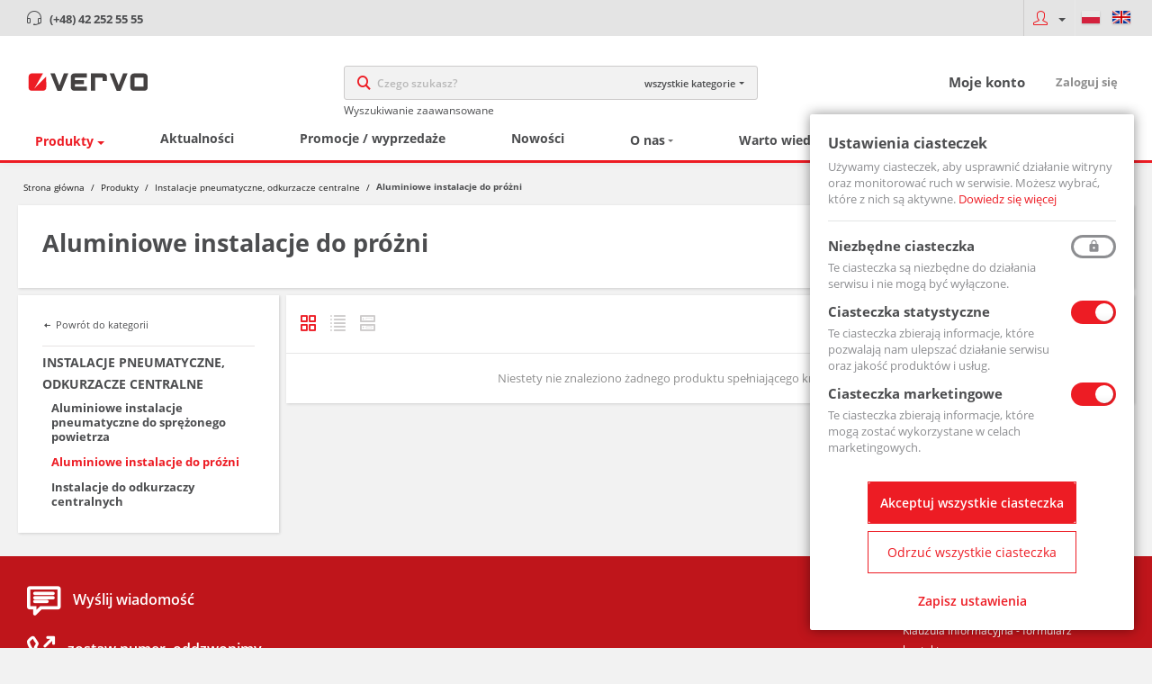

--- FILE ---
content_type: text/html; charset=UTF-8
request_url: https://vervo.pl/instalacje-pneumatyczne-odkurzacze-centralne/aluminiowe-instalacje-do-prozni
body_size: 17326
content:
<!DOCTYPE html><html lang="pl"><head lang="pl"><title>Aluminiowe instalacje do próżni | Vervo</title><meta property="og:title" content="Aluminiowe instalacje do próżni | Vervo"/><meta charset="utf-8" /><meta name="viewport" content="width=device-width, initial-scale=1.0, initial-scale=1.0, maximum-scale=1.0" /><meta name="author" content="Agencja Interaktywna INVESTMAG" /><meta name="generator" content="ImB2B - system do obsługi handlu i dystrybucji" /><meta name="description" content=" " /><meta name="robots" content="index, follow" /><link rel="shortcut icon" href="/public/icon/vervo_favicon.ico" /><link rel="canonical" href="https://vervo.pl/instalacje-pneumatyczne-odkurzacze-centralne/aluminiowe-instalacje-do-prozni" /><link rel="stylesheet" type="text/css" href="https://vervo.pl/site/sklep/theme/b2b_vervo/css/production.css" /><script async src="https://www.googletagmanager.com/gtag/js?id=AW-1014319646"></script><script type="text/javascript">window.dataLayer = window.dataLayer || [];
function gtag(){dataLayer.push(arguments);}
gtag('js', new Date());
gtag('config', 'AW-1014319646');</script></head><body class="layout-tpl product product-category product-category-category product-category-category-2606 anonymous alias-instalacje-pneumatyczne-odkurzacze-centralne-aluminiowe-instalacje-do-prozni complex-default level-other " lang="pl"><script type="application/ld+json">{ "@context": "https://schema.org/", "@type": "Organization", "url": "https://vervo.pl/", "logo": "https://vervo.pl/upload/default/thumbs/b2b/logo/images/logo/logo.svg", "contactPoint": [ { "@type": "ContactPoint", "telephone": "+48 42 252 55 55", "contactType": "customer service" } ]
}</script><script type="application/ld+json">{ "@context": "https://schema.org/", "@type": "BreadcrumbList", "itemListElement": [ { "@type": "ListItem", "position": "1", "item": { "@id": "https://vervo.pl/instalacje-pneumatyczne-odkurzacze-centralne", "name": "Produkty" } }, { "@type": "ListItem", "position": "2", "item": { "@id": "https://vervo.pl/instalacje-pneumatyczne-odkurzacze-centralne", "name": "Instalacje pneumatyczne, odkurzacze centralne" } } ]
}</script><header id="header" class="header wrapper"><div id="header-top-line" class="header-top-line wrapper"><div class="container-fluid customer-links"><nav class="nav-top nav-call"><div class="box html block7 btn__container"><div><p><strong><a href="tel:+48422525555">(+48) 42 252 55 55</a></strong></p></div></div></nav><nav class="nav-top nav-group"></nav><button title="Logowanie / Rejestracja" class="btn-customer account"><span class="account__name"><i class="icon icon-arrow-down"></i></span><div class="toggle-body customer-dropdown"><div class="login-form" ><div class="edit-form-tpl"><form id="form" class="form form-login" name="customer" method="post" accept-charset="UTF-8" action="https://vervo.pl/customer/login" ><div id="form-body" class="form form-login-body"><input type ="hidden" name="customer[_token_]" value="35b6d01f6b9e6b44ff1b4f22fcf25a08" /><fieldset class="form form-login-fieldset" id="form-grupa-1"><input type="hidden" value="pl/product/category/category/2606" class="form form-login-field-hidden" id="form-field-oryginal" name="customer[oryginal]" /><div id="form-field-mail-wrapper" class="form form-login-field-text-wrapper"><label for="form-field-mail">e-mail <span class="form form-login-label-required" title="wymagane">*</span></label><div class="form form-login-field-text-content form form-login-field-content "><div class="field-line "><input type="text" placeholder="e-mail" size="50" maxlength="50" class="form form-login-field-text" id="form-field-mail" name="customer[mail]" /></div></div></div><div id="form-field-pass-wrapper" class="form form-login-field-password-wrapper"><label for="form-field-pass">Hasło <span class="form form-login-label-required" title="wymagane">*</span></label><div class="form form-login-field-password-content form form-login-field-content "><div class="field-line"><input type="password" placeholder="hasło" class="form form-login-field-password" id="form-field-pass" name="customer[pass]" size="50" maxlength="50" /></div></div></div><input type="submit" value="Zaloguj się" class="form form-login-field-submit btn" id="form-field-submit" name="customer[submit]" ></fieldset><div id="form-field-forgot-wrapper" class="form form-login-field-html-wrapper"><a href="https://vervo.pl/customer/forgotten">Zapomniałem hasła</a></div></div></form></div></div><div class="register-block"><p> Nie masz konta?</p><a class="register" href="https://vervo.pl/customer/register/request">Zarejestruj się</a></div></div></button><nav class="nav-top nav-lang"><div id="languageSwitcher" class="block"> <div class="content pl"> <ul> <li class="language current pl"> <a id="language-pl" title="polski" href="https://vervo.pl/instalacje-pneumatyczne-odkurzacze-centralne/aluminiowe-instalacje-do-prozni"> <img src="https://vervo.pl/site/sklep/theme/b2b_vervo/images/flags/24/PL.png" alt="pl"/> </a> </li> <li class="language en"> <a id="language-en" title="angielski" href="https://vervo.pl/en/pneumatic-lines-central-vacuum-cleaners/aluminum-vacuum-systems"> <img src="https://vervo.pl/site/sklep/theme/b2b_vervo/images/flags/24/GB.png" alt="gb"/> </a> </li> </ul> </div></div></nav></div></div><div id="header-top" class="header-top wrapper advance"><div class="container-fluid"><div class="menu-trigger"><span></span><span></span><span></span></div><div class="logo"><a href="https://vervo.pl/"><img src="https://vervo.pl/upload/default/thumbs/b2b/logo/images/logo/logo.svg" alt="VERVO" title="Strona główna"/></a></div><button class="btn search-trigger mobile-only" title="Szukaj"></button><div class="search"><form id="search-form" action="https://vervo.pl/product/category" method="get"> <div class="input-group"> <input type="text" placeholder="Czego szukasz?" name="filters[search]" class="form-control empty" value=""> <input id="search-type" type="hidden" name="search_type" class="form-control" value="prod"> <div id="search-dummy"> <span><span>w całym sklepie</span></span> <select name="category"> <option value="0" data-url="https://vervo.pl/product/category">wszystkie kategorie</option> <option value="3005" data-url="https://vervo.pl/odciagi-spawalnicze" class="level-1">Odciągi spawalnicze</option> <option value="2591" data-url="https://vervo.pl/systemy-oczyszczania-personelu" class="level-1">Systemy oczyszczania personelu </option> <option value="2592" data-url="https://vervo.pl/systemy-oczyszczania-personelu/nascienny-system-jetblack-do-odmuchu-personelu" class="level-2">&nbsp;&nbsp;&nbsp;&nbsp;&nbsp;Naścienny system JetBlack do odmuchu personelu</option> <option value="2593" data-url="https://vervo.pl/systemy-oczyszczania-personelu/przenosny-system-jetblack-do-odmuchu-personelu" class="level-2">&nbsp;&nbsp;&nbsp;&nbsp;&nbsp;Przenośny system JetBlack do odmuchu personelu</option> <option value="2594" data-url="https://vervo.pl/systemy-oczyszczania-personelu/kabiny-odmuchowe-jatblack-do-oczyszczania-personelu" class="level-2">&nbsp;&nbsp;&nbsp;&nbsp;&nbsp;Kabiny odmuchowe JatBlack do oczyszczania personelu</option> <option value="2595" data-url="https://vervo.pl/systemy-oczyszczania-personelu/jetblack-czesci-i-akcesoria" class="level-2">&nbsp;&nbsp;&nbsp;&nbsp;&nbsp;JetBlack - części i akcesoria</option> <option value="2365" data-url="https://vervo.pl/sprezarki-lopatkowe" class="level-1">Sprężarki łopatkowe</option> <option value="2915" data-url="https://vervo.pl/sprezarki-lopatkowe/sprezarki-niezabudowane-serii-erc-1-5-55-kw-1" class="level-2">&nbsp;&nbsp;&nbsp;&nbsp;&nbsp;Sprężarki niezabudowane serii ERC 1,5÷55 kW</option> <option value="2916" data-url="https://vervo.pl/sprezarki-lopatkowe/sprezarki-serii-ac-110-250-kw" class="level-2">&nbsp;&nbsp;&nbsp;&nbsp;&nbsp;Sprężarki serii AC 110÷250 kW</option> <option value="2917" data-url="https://vervo.pl/sprezarki-lopatkowe/sprezarki-serii-blade-1-5-22-kw-1" class="level-2">&nbsp;&nbsp;&nbsp;&nbsp;&nbsp;Sprężarki serii BLADE 1,5÷22 kW</option> <option value="2918" data-url="https://vervo.pl/sprezarki-lopatkowe/sprezarki-zmiennoobrotowe-7-5-200-kw" class="level-2">&nbsp;&nbsp;&nbsp;&nbsp;&nbsp;Sprężarki zmiennoobrotowe 7,5÷200 kW</option> <option value="2919" data-url="https://vervo.pl/sprezarki-lopatkowe/energooszczedne-sprezarki-maxima-30-160-kw" class="level-2">&nbsp;&nbsp;&nbsp;&nbsp;&nbsp;Energooszczędne sprężarki MAXIMA 30÷160 kW</option> <option value="2920" data-url="https://vervo.pl/sprezarki-lopatkowe/energooszczedne-sprezarki-o-najwyzszej-wydajnosci-serii-rvx/rvd" class="level-2">&nbsp;&nbsp;&nbsp;&nbsp;&nbsp;Energooszczędne sprężarki o najwyższej wydajności serii RVX/RVD</option> <option value="2841" data-url="https://vervo.pl/kompresory-srubowe" class="level-1">Kompresory śrubowe</option> <option value="2847" data-url="https://vervo.pl/kompresory-srubowe/scd-naped-bezposredni-staloobrotowe-o-mocy-22-160-kw" class="level-2">&nbsp;&nbsp;&nbsp;&nbsp;&nbsp;SCD – napęd bezpośredni, stałoobrotowe o mocy 22-160 kW</option> <option value="2846" data-url="https://vervo.pl/kompresory-srubowe/scb-naped-pasowy-staloobrotowe-o-mocy-3-15-kw" class="level-2">&nbsp;&nbsp;&nbsp;&nbsp;&nbsp;SCB – napęd pasowy, stałoobrotowe o mocy 3-15 kW</option> <option value="2844" data-url="https://vervo.pl/kompresory-srubowe/ecb-naped-pasowy-zmiennoobrotowe-o-mocy-7-5-22-kw" class="level-2">&nbsp;&nbsp;&nbsp;&nbsp;&nbsp;ECB – napęd pasowy, zmiennoobrotowe o mocy 7,5-22 kW</option> <option value="2843" data-url="https://vervo.pl/kompresory-srubowe/icd-naped-bezposredni-zmiennoobrotowe-silnik-magnetyczny" class="level-2">&nbsp;&nbsp;&nbsp;&nbsp;&nbsp;iCD – napęd bezpośredni, zmiennoobrotowe, silnik magnetyczny</option> <option value="2845" data-url="https://vervo.pl/kompresory-srubowe/ecd-naped-bezposredni-zmiennoobrotowe-o-mocy-22-160-kw" class="level-2">&nbsp;&nbsp;&nbsp;&nbsp;&nbsp;ECD – napęd bezpośredni, zmiennoobrotowe o mocy 22-160 kW</option> <option value="2997" data-url="https://vervo.pl/kompresory-srubowe/hscd/hecd-wysokocisnieniowe-18-20-bar" class="level-2">&nbsp;&nbsp;&nbsp;&nbsp;&nbsp;HSCD / HECD - wysokociśnieniowe 18-20 bar</option> <option value="2979" data-url="https://vervo.pl/sprezarki-srubowe-i-doprezacze-hertz" class="level-1">Sprężarki śrubowe i doprężacze Hertz</option> <option value="2980" data-url="https://vervo.pl/sprezarki-srubowe-i-doprezacze-hertz/hgs-hsc-new-naped-pasowy-staloobrotowe-moc-2-2-75-kw" class="level-2">&nbsp;&nbsp;&nbsp;&nbsp;&nbsp;HGS-HSC NEW – napęd pasowy, stałoobrotowe, moc: 2,2-75 kW</option> <option value="2991" data-url="https://vervo.pl/sprezarki-srubowe-i-doprezacze-hertz/hsc-20-bar-moc-11-22-kw" class="level-2">&nbsp;&nbsp;&nbsp;&nbsp;&nbsp;HSC 20 BAR - moc: 11-22 kW</option> <option value="2986" data-url="https://vervo.pl/sprezarki-srubowe-i-doprezacze-hertz/hsc-naped-pasowy-staloobrotowe-moc-90-160-kw" class="level-2">&nbsp;&nbsp;&nbsp;&nbsp;&nbsp;HSC – napęd pasowy, stałoobrotowe, moc: 90-160 kW</option> <option value="2990" data-url="https://vervo.pl/sprezarki-srubowe-i-doprezacze-hertz/frecon-plus-pm-silnik-magnetyczny-ie5-vsd-moc-5-5-75-kw" class="level-2">&nbsp;&nbsp;&nbsp;&nbsp;&nbsp;FRECON PLUS pm - silnik magnetyczny IE5, VSD, moc: 5,5-75 kW</option> <option value="2981" data-url="https://vervo.pl/sprezarki-srubowe-i-doprezacze-hertz/hsc-d-naped-bezposredni-staloobrotowe-moc-22-315-kw" class="level-2">&nbsp;&nbsp;&nbsp;&nbsp;&nbsp;HSC-D – napęd bezpośredni, stałoobrotowe, moc: 22-315 kW</option> <option value="2982" data-url="https://vervo.pl/sprezarki-srubowe-i-doprezacze-hertz/hpr-d-naped-bezposredni-staloobrotowe-moc-18-75-kw" class="level-2">&nbsp;&nbsp;&nbsp;&nbsp;&nbsp;HPR-D – napęd bezpośredni, stałoobrotowe, moc: 18-75 kW</option> <option value="2983" data-url="https://vervo.pl/sprezarki-srubowe-i-doprezacze-hertz/impetus-naped-bezposredni-staloobrotowe-moc-90-315-kw" class="level-2">&nbsp;&nbsp;&nbsp;&nbsp;&nbsp;IMPETUS – napęd bezpośredni, stałoobrotowe, moc: 90-315 kW</option> <option value="2984" data-url="https://vervo.pl/sprezarki-srubowe-i-doprezacze-hertz/impetus-vsd-naped-bezposredni-zmiennoobrotowe-moc-22-315-kw" class="level-2">&nbsp;&nbsp;&nbsp;&nbsp;&nbsp;IMPETUS VSD – napęd bezpośredni, zmiennoobrotowe, moc: 22-315 kW</option> <option value="2985" data-url="https://vervo.pl/sprezarki-srubowe-i-doprezacze-hertz/frecon-plus-naped-bezposredni-vsd-moc-90-315-kw" class="level-2">&nbsp;&nbsp;&nbsp;&nbsp;&nbsp;FRECON PLUS - napęd bezpośredni, VSD, moc: 90-315 kW</option> <option value="2987" data-url="https://vervo.pl/sprezarki-srubowe-i-doprezacze-hertz/eagle-naped-bezposredni-staloobrotowe-moc-37-315-kw" class="level-2">&nbsp;&nbsp;&nbsp;&nbsp;&nbsp;EAGLE– napęd bezpośredni, stałoobrotowe, moc: 37-315 kW</option> <option value="2988" data-url="https://vervo.pl/sprezarki-srubowe-i-doprezacze-hertz/eagle-vsd-naped-bezposredni-zmiennoobrotowe-moc-55-315-kw" class="level-2">&nbsp;&nbsp;&nbsp;&nbsp;&nbsp;EAGLE VSD– napęd bezpośredni, zmiennoobrotowe, moc: 55-315 kW</option> <option value="2989" data-url="https://vervo.pl/sprezarki-srubowe-i-doprezacze-hertz/hpc-booster-doprezacze-40-bar-moc-7-5-30-kw" class="level-2">&nbsp;&nbsp;&nbsp;&nbsp;&nbsp;HPC BOOSTER – doprężacze 40 bar, moc: 7,5-30 kW</option> <option value="2428" data-url="https://vervo.pl/osuszacze-i-chlodnice-koncowe" class="level-1">Osuszacze i chłodnice końcowe</option> <option value="2429" data-url="https://vervo.pl/osuszacze-i-chlodnice-koncowe/osuszacze-ziebnicze-do-sprezonego-powietrza" class="level-2">&nbsp;&nbsp;&nbsp;&nbsp;&nbsp;Osuszacze ziębnicze</option> <option value="2921" data-url="https://vervo.pl/osuszacze-i-chlodnice-koncowe/osuszacze-ziebnicze/osuszacze-dolomite-seria-dd" class="level-3">&nbsp;&nbsp;&nbsp;&nbsp;&nbsp;&nbsp;&nbsp;&nbsp;&nbsp;&nbsp;Osuszacze Dolomite - Seria DD</option> <option value="2922" data-url="https://vervo.pl/osuszacze-i-chlodnice-koncowe/osuszacze-ziebnicze/osuszacze-easy-dry-seria-ed" class="level-3">&nbsp;&nbsp;&nbsp;&nbsp;&nbsp;&nbsp;&nbsp;&nbsp;&nbsp;&nbsp;Osuszacze Easy Dry - Seria ED</option> <option value="2923" data-url="https://vervo.pl/osuszacze-i-chlodnice-koncowe/osuszacze-ziebnicze/energooszczedne-osuszacze-ziebnicze-seria-esd" class="level-3">&nbsp;&nbsp;&nbsp;&nbsp;&nbsp;&nbsp;&nbsp;&nbsp;&nbsp;&nbsp;Energooszczędne osuszacze ziębnicze - Seria ESD</option> <option value="2924" data-url="https://vervo.pl/osuszacze-i-chlodnice-koncowe/osuszacze-ziebnicze/osuszacze-ziebnicze-do-wysokich-temperatur-seria-htd" class="level-3">&nbsp;&nbsp;&nbsp;&nbsp;&nbsp;&nbsp;&nbsp;&nbsp;&nbsp;&nbsp;Osuszacze ziębnicze do wysokich temperatur - Seria HTD</option> <option value="3002" data-url="https://vervo.pl/osuszacze-i-chlodnice-koncowe/osuszacze-ziebnicze/osuszacze-sprezonego-powietrza-z-regeneracja-seria-sfd" class="level-3">&nbsp;&nbsp;&nbsp;&nbsp;&nbsp;&nbsp;&nbsp;&nbsp;&nbsp;&nbsp;Osuszacze sprężonego powietrza z regeneracją - Seria SFD</option> <option value="3004" data-url="https://vervo.pl/osuszacze-i-chlodnice-koncowe/osuszacze-ziebnicze/osuszacze-ziebnicze-do-wysokiego-cisnienia-seria-ed-hp" class="level-3">&nbsp;&nbsp;&nbsp;&nbsp;&nbsp;&nbsp;&nbsp;&nbsp;&nbsp;&nbsp;Osuszacze ziębnicze do wysokiego ciśnienia - Seria ED HP</option> <option value="2438" data-url="https://vervo.pl/osuszacze-i-chlodnice-koncowe/osuszacze-adsorpcyjne" class="level-2">&nbsp;&nbsp;&nbsp;&nbsp;&nbsp;Osuszacze adsorpcyjne</option> <option value="2925" data-url="https://vervo.pl/osuszacze-i-chlodnice-koncowe/osuszacze-adsorpcyjne/osuszacze-z-regeneracja-na-zimno-seria-kmd" class="level-3">&nbsp;&nbsp;&nbsp;&nbsp;&nbsp;&nbsp;&nbsp;&nbsp;&nbsp;&nbsp;Osuszacze z regeneracją na zimno - Seria KMD</option> <option value="2927" data-url="https://vervo.pl/osuszacze-i-chlodnice-koncowe/osuszacze-adsorpcyjne/osuszacze-z-regeneracja-na-zimno-serie-hl-i-hla" class="level-3">&nbsp;&nbsp;&nbsp;&nbsp;&nbsp;&nbsp;&nbsp;&nbsp;&nbsp;&nbsp;Osuszacze z regeneracją na zimno - Serie HL i HLA</option> <option value="2928" data-url="https://vervo.pl/osuszacze-i-chlodnice-koncowe/osuszacze-adsorpcyjne/osuszacze-z-regeneracja-na-zimno-seria-hla-pro" class="level-3">&nbsp;&nbsp;&nbsp;&nbsp;&nbsp;&nbsp;&nbsp;&nbsp;&nbsp;&nbsp;Osuszacze z regeneracją na zimno - Seria HLA Pro</option> <option value="2929" data-url="https://vervo.pl/osuszacze-i-chlodnice-koncowe/osuszacze-adsorpcyjne/osuszacze-z-regeneracja-na-goraco-seria-hba" class="level-3">&nbsp;&nbsp;&nbsp;&nbsp;&nbsp;&nbsp;&nbsp;&nbsp;&nbsp;&nbsp;Osuszacze z regeneracją na gorąco - Seria HBA</option> <option value="2442" data-url="https://vervo.pl/osuszacze-i-chlodnice-koncowe/chlodnice-koncowe" class="level-2">&nbsp;&nbsp;&nbsp;&nbsp;&nbsp;Chłodnice końcowe</option> <option value="2446" data-url="https://vervo.pl/filtry-separatory-zbiorniki" class="level-1">Filtry, separatory, zbiorniki</option> <option value="2932" data-url="https://vervo.pl/filtry-separatory-zbiorniki/filtry-do-sprezonego-powietrza" class="level-2">&nbsp;&nbsp;&nbsp;&nbsp;&nbsp;Filtry do sprężonego powietrza</option> <option value="2936" data-url="https://vervo.pl/filtry-separatory-zbiorniki/filtry-do-sprezonego-powietrza/filtry-standardowe-seria-f" class="level-3">&nbsp;&nbsp;&nbsp;&nbsp;&nbsp;&nbsp;&nbsp;&nbsp;&nbsp;&nbsp;Filtry standardowe - Seria F</option> <option value="2937" data-url="https://vervo.pl/filtry-separatory-zbiorniki/filtry-do-sprezonego-powietrza/filtry-alps-seria-af" class="level-3">&nbsp;&nbsp;&nbsp;&nbsp;&nbsp;&nbsp;&nbsp;&nbsp;&nbsp;&nbsp;Filtry Alps - Seria AF </option> <option value="2938" data-url="https://vervo.pl/filtry-separatory-zbiorniki/filtry-do-sprezonego-powietrza/filtry-do-wysokiego-cisnienia-seria-hp" class="level-3">&nbsp;&nbsp;&nbsp;&nbsp;&nbsp;&nbsp;&nbsp;&nbsp;&nbsp;&nbsp;Filtry do wysokiego ciśnienia - Seria HP</option> <option value="2939" data-url="https://vervo.pl/filtry-separatory-zbiorniki/filtry-do-sprezonego-powietrza/filtry-do-wysokich-temperatur-seria-af-ht-i-f-hdt" class="level-3">&nbsp;&nbsp;&nbsp;&nbsp;&nbsp;&nbsp;&nbsp;&nbsp;&nbsp;&nbsp;Filtry do wysokich temperatur - Seria AF HT i F HDT</option> <option value="3001" data-url="https://vervo.pl/filtry-separatory-zbiorniki/filtry-do-sprezonego-powietrza/filtry-sterylne-seria-sf-bs" class="level-3">&nbsp;&nbsp;&nbsp;&nbsp;&nbsp;&nbsp;&nbsp;&nbsp;&nbsp;&nbsp;Filtry sterylne - Seria SF_BS</option> <option value="2933" data-url="https://vervo.pl/filtry-separatory-zbiorniki/separatory-kondensatu-seria-sa/sra-alps" class="level-2">&nbsp;&nbsp;&nbsp;&nbsp;&nbsp;Separatory kondensatu - Seria SA / SRA, Alps</option> <option value="2934" data-url="https://vervo.pl/filtry-separatory-zbiorniki/adsorbery-weglowe-seria-act" class="level-2">&nbsp;&nbsp;&nbsp;&nbsp;&nbsp;Adsorbery węglowe - Seria ACT</option> <option value="2935" data-url="https://vervo.pl/filtry-separatory-zbiorniki/separatory-woda-olej-seria-ecosep-ecotron-ecoplus" class="level-2">&nbsp;&nbsp;&nbsp;&nbsp;&nbsp;Separatory woda-olej - Seria Ecosep, Ecotron, Ecoplus</option> <option value="2477" data-url="https://vervo.pl/filtry-separatory-zbiorniki/zbiorniki-cisnieniowe" class="level-2">&nbsp;&nbsp;&nbsp;&nbsp;&nbsp;Zbiorniki ciśnieniowe</option> <option value="2478" data-url="https://vervo.pl/filtry-separatory-zbiorniki/zbiorniki-cisnieniowe/zbiorniki-cisnieniowe-pionowe" class="level-3">&nbsp;&nbsp;&nbsp;&nbsp;&nbsp;&nbsp;&nbsp;&nbsp;&nbsp;&nbsp;Zbiorniki ciśnieniowe pionowe</option> <option value="2496" data-url="https://vervo.pl/urzadzenia-pomiarowe" class="level-1">Urządzenia pomiarowe</option> <option value="2497" data-url="https://vervo.pl/mierniki-zuzycia-i-przeplywu" class="level-2">&nbsp;&nbsp;&nbsp;&nbsp;&nbsp;Mierniki przepływu i zużycia powietrza i innych gazów</option> <option value="2500" data-url="https://vervo.pl/urzadzenia-pomiarowe/mierniki-punktu-rosy-temperatury-i-cisnienia" class="level-2">&nbsp;&nbsp;&nbsp;&nbsp;&nbsp;Mierniki punktu rosy, temperatury i ciśnienia</option> <option value="2912" data-url="https://vervo.pl/urzadzenia-pomiarowe/jakosc-sprezonego-powietrza" class="level-2">&nbsp;&nbsp;&nbsp;&nbsp;&nbsp;Jakość sprężonego powietrza</option> <option value="2913" data-url="https://vervo.pl/urzadzenia-pomiarowe/pomiary-warunkow-otoczenia" class="level-2">&nbsp;&nbsp;&nbsp;&nbsp;&nbsp;Pomiary warunków otoczenia</option> <option value="2506" data-url="https://vervo.pl/urzadzenia-pomiarowe/detektory/wykrywacze-wyciekow-powietrza" class="level-2">&nbsp;&nbsp;&nbsp;&nbsp;&nbsp;Detektory / wykrywacze wycieków powietrza</option> <option value="2509" data-url="https://vervo.pl/urzadzenia-pomiarowe/rejestratory-danych-ds-400-i-ds-500" class="level-2">&nbsp;&nbsp;&nbsp;&nbsp;&nbsp;Rejestratory danych</option> <option value="2515" data-url="https://vervo.pl/urzadzenia-pomiarowe/oprogramowanie" class="level-2">&nbsp;&nbsp;&nbsp;&nbsp;&nbsp;Oprogramowanie</option> <option value="2516" data-url="https://vervo.pl/urzadzenia-pomiarowe/akcesoria-do-urzadzen-pomiarowych" class="level-2">&nbsp;&nbsp;&nbsp;&nbsp;&nbsp;Akcesoria do urządzeń pomiarowych</option> <option value="2842" data-url="https://vervo.pl/dysze-noze-i-pistolety-powietrzne-airmasters" class="level-1">Dysze, noże i pistolety powietrzne AIRMASTERS</option> <option value="2952" data-url="https://vervo.pl/dysze-noze-i-pistolety-powietrzne-airmasters/dysze-powietrzne" class="level-2">&nbsp;&nbsp;&nbsp;&nbsp;&nbsp;Dysze powietrzne</option> <option value="2953" data-url="https://vervo.pl/dysze-noze-i-pistolety-powietrzne-airmasters/noze-powietrzne-airmasters" class="level-2">&nbsp;&nbsp;&nbsp;&nbsp;&nbsp;Noże powietrzne Airmasters</option> <option value="2954" data-url="https://vervo.pl/dysze-noze-i-pistolety-powietrzne-airmasters/noze-powietrzne-standard" class="level-2">&nbsp;&nbsp;&nbsp;&nbsp;&nbsp;Noże powietrzne Standard</option> <option value="2955" data-url="https://vervo.pl/dysze-noze-i-pistolety-powietrzne-airmasters/noze-powietrzne-extra" class="level-2">&nbsp;&nbsp;&nbsp;&nbsp;&nbsp;Noże powietrzne Extra</option> <option value="2956" data-url="https://vervo.pl/dysze-noze-i-pistolety-powietrzne-airmasters/pistolety-powietrzne" class="level-2">&nbsp;&nbsp;&nbsp;&nbsp;&nbsp;Pistolety powietrzne</option> <option value="2957" data-url="https://vervo.pl/dysze-noze-i-pistolety-powietrzne-airmasters/wzmacniacze-strumienia-powietrza" class="level-2">&nbsp;&nbsp;&nbsp;&nbsp;&nbsp;Wzmacniacze strumienia powietrza</option> <option value="2958" data-url="https://vervo.pl/dysze-noze-i-pistolety-powietrzne-airmasters/noze-powietrzne-ze-wzmacniaczami" class="level-2">&nbsp;&nbsp;&nbsp;&nbsp;&nbsp;Noże powietrzne ze wzmacniaczami</option> <option value="2959" data-url="https://vervo.pl/dysze-noze-i-pistolety-powietrzne-airmasters/dysze-chlodzace-vortex" class="level-2">&nbsp;&nbsp;&nbsp;&nbsp;&nbsp;Dysze chłodzące Vortex</option> <option value="2960" data-url="https://vervo.pl/dysze-noze-i-pistolety-powietrzne-airmasters/dysze-chlodzace" class="level-2">&nbsp;&nbsp;&nbsp;&nbsp;&nbsp;Dysze chłodzące</option> <option value="2962" data-url="https://vervo.pl/dysze-noze-i-pistolety-powietrzne-airmasters/dysze-transportujace" class="level-2">&nbsp;&nbsp;&nbsp;&nbsp;&nbsp;Dysze transportujące</option> <option value="2963" data-url="https://vervo.pl/dysze-noze-i-pistolety-powietrzne-airmasters/dysze-powietrzne-toroidalne" class="level-2">&nbsp;&nbsp;&nbsp;&nbsp;&nbsp;Dysze powietrzne toroidalne</option> <option value="2966" data-url="https://vervo.pl/dysze-noze-i-pistolety-powietrzne-airmasters/akcesoria-airmasters" class="level-2">&nbsp;&nbsp;&nbsp;&nbsp;&nbsp;Akcesoria Airmasters</option> <option value="2848" data-url="https://vervo.pl/pneumatyka-cejn" class="level-1">Pneumatyka CEJN</option> <option value="2849" data-url="https://vervo.pl/pneumatyka-cejn/pistolety-nadmuchowe" class="level-2">&nbsp;&nbsp;&nbsp;&nbsp;&nbsp;Pistolety nadmuchowe</option> <option value="2850" data-url="https://vervo.pl/pneumatyka-cejn/pistolety-nadmuchowe/pistolety-do-sprezonego-powietrza-i-cieczy-multiflow" class="level-3">&nbsp;&nbsp;&nbsp;&nbsp;&nbsp;&nbsp;&nbsp;&nbsp;&nbsp;&nbsp;Pistolety do sprężonego powietrza i cieczy MULTIFLOW</option> <option value="2851" data-url="https://vervo.pl/pneumatyka-cejn/pistolety-nadmuchowe/pistolety-do-sprezonego-powietrza-i-cieczy-seria-209" class="level-3">&nbsp;&nbsp;&nbsp;&nbsp;&nbsp;&nbsp;&nbsp;&nbsp;&nbsp;&nbsp;Pistolety do sprężonego powietrza i cieczy seria 209</option> <option value="2852" data-url="https://vervo.pl/pneumatyka-cejn/pistolety-nadmuchowe/pistolety-powietrzne-seria-208" class="level-3">&nbsp;&nbsp;&nbsp;&nbsp;&nbsp;&nbsp;&nbsp;&nbsp;&nbsp;&nbsp;Pistolety powietrzne seria 208</option> <option value="2858" data-url="https://vervo.pl/pneumatyka-cejn/szybkozlacza-esafe-seria-320" class="level-2">&nbsp;&nbsp;&nbsp;&nbsp;&nbsp;Szybkozłącza eSafe seria 320</option> <option value="2585" data-url="https://vervo.pl/odmuch-niskocisnieniowy-noze-niskocisnieniowe" class="level-1">Odmuch niskociśnieniowy, noże niskociśnieniowe</option> <option value="2586" data-url="https://vervo.pl/odmuch-niskocisnieniowy-noze-niskocisnieniowe/niskocisnieniowe-noze-powietrzne" class="level-2">&nbsp;&nbsp;&nbsp;&nbsp;&nbsp;Niskociśnieniowe noże powietrzne</option> <option value="2587" data-url="https://vervo.pl/odmuch-niskocisnieniowy-noze-niskocisnieniowe/systemy-osuszania-butelek-i-puszek" class="level-2">&nbsp;&nbsp;&nbsp;&nbsp;&nbsp;Systemy osuszania butelek i puszek</option> <option value="2588" data-url="https://vervo.pl/odmuch-niskocisnieniowy-noze-niskocisnieniowe/systemy-osuszania-kabli" class="level-2">&nbsp;&nbsp;&nbsp;&nbsp;&nbsp;Systemy osuszania kabli</option> <option value="2589" data-url="https://vervo.pl/odmuch-niskocisnieniowy-noze-niskocisnieniowe/dmuchawy-niskocisnieniowe" class="level-2">&nbsp;&nbsp;&nbsp;&nbsp;&nbsp;Dmuchawy niskociśnieniowe</option> <option value="2590" data-url="https://vervo.pl/odmuch-niskocisnieniowy-noze-niskocisnieniowe/czesci-i-akcesoria" class="level-2">&nbsp;&nbsp;&nbsp;&nbsp;&nbsp;Części i akcesoria</option> <option value="2544" data-url="https://vervo.pl/jonizacja/dejonizacja" class="level-1">Jonizacja / dejonizacja</option> <option value="2545" data-url="https://vervo.pl/jonizacja/dejonizacja/listwy-antystatyczne" class="level-2">&nbsp;&nbsp;&nbsp;&nbsp;&nbsp;Listwy antystatyczne</option> <option value="2546" data-url="https://vervo.pl/jonizacja/dejonizacja/listwy-antystatyczne/standardowe" class="level-3">&nbsp;&nbsp;&nbsp;&nbsp;&nbsp;&nbsp;&nbsp;&nbsp;&nbsp;&nbsp;Standardowe</option> <option value="2547" data-url="https://vervo.pl/jonizacja/dejonizacja/listwy-antystatyczne/listwy-ze-szczelina-montazowa" class="level-3">&nbsp;&nbsp;&nbsp;&nbsp;&nbsp;&nbsp;&nbsp;&nbsp;&nbsp;&nbsp;Listwy ze szczeliną montażową</option> <option value="2548" data-url="https://vervo.pl/jonizacja/dejonizacja/listwy-antystatyczne/listwy-zabezpieczone-zywica-epoksydowa" class="level-3">&nbsp;&nbsp;&nbsp;&nbsp;&nbsp;&nbsp;&nbsp;&nbsp;&nbsp;&nbsp;Listwy zabezpieczone żywicą epoksydową</option> <option value="2549" data-url="https://vervo.pl/jonizacja/dejonizacja/listwy-antystatyczne/listwy-antystatyczne-z-wbudowanym-zasilaczem" class="level-3">&nbsp;&nbsp;&nbsp;&nbsp;&nbsp;&nbsp;&nbsp;&nbsp;&nbsp;&nbsp;Listwy antystatyczne z wbudowanym zasilaczem</option> <option value="2550" data-url="https://vervo.pl/jonizacja/dejonizacja/listwy-antystatyczne/listwy-z-nozem-niskocisnieniowym" class="level-3">&nbsp;&nbsp;&nbsp;&nbsp;&nbsp;&nbsp;&nbsp;&nbsp;&nbsp;&nbsp;Listwy z nożem niskociśnieniowym</option> <option value="2551" data-url="https://vervo.pl/jonizacja/dejonizacja/listwy-antystatyczne/listwy-z-nozem-wysokocisnieniowym" class="level-3">&nbsp;&nbsp;&nbsp;&nbsp;&nbsp;&nbsp;&nbsp;&nbsp;&nbsp;&nbsp;Listwy z nożem wysokociśnieniowym</option> <option value="2552" data-url="https://vervo.pl/jonizacja/dejonizacja/listwy-antystatyczne-z-atestem-atex" class="level-2">&nbsp;&nbsp;&nbsp;&nbsp;&nbsp;Listwy antystatyczne z atestem ATEX</option> <option value="2553" data-url="https://vervo.pl/jonizacja/dejonizacja/pistolety-antystatyczne" class="level-2">&nbsp;&nbsp;&nbsp;&nbsp;&nbsp;Pistolety antystatyczne</option> <option value="2554" data-url="https://vervo.pl/jonizacja/dejonizacja/dysze-dejonizujace" class="level-2">&nbsp;&nbsp;&nbsp;&nbsp;&nbsp;Dysze dejonizujące</option> <option value="2555" data-url="https://vervo.pl/jonizacja/dejonizacja/dmuchawy-dejonizujace" class="level-2">&nbsp;&nbsp;&nbsp;&nbsp;&nbsp;Dmuchawy dejonizujące</option> <option value="2556" data-url="https://vervo.pl/jonizacja/dejonizacja/zasilacze" class="level-2">&nbsp;&nbsp;&nbsp;&nbsp;&nbsp;Zasilacze</option> <option value="2558" data-url="https://vervo.pl/jonizacja/dejonizacja/generatory-elektrostatyczne" class="level-2">&nbsp;&nbsp;&nbsp;&nbsp;&nbsp;Generatory elektrostatyczne</option> <option value="2559" data-url="https://vervo.pl/jonizacja/dejonizacja/listwy-jonizujace" class="level-2">&nbsp;&nbsp;&nbsp;&nbsp;&nbsp;Listwy jonizujące</option> <option value="2560" data-url="https://vervo.pl/jonizacja/dejonizacja/glowice-iml" class="level-2">&nbsp;&nbsp;&nbsp;&nbsp;&nbsp;Głowice IML</option> <option value="2561" data-url="https://vervo.pl/jonizacja/dejonizacja/akcesoria" class="level-2">&nbsp;&nbsp;&nbsp;&nbsp;&nbsp;Akcesoria</option> <option value="2813" data-url="https://vervo.pl/dysze-powietrzne" class="level-1">Dysze powietrzne</option> <option value="2819" data-url="https://vervo.pl/dysze-powietrzne/dysze-do-sprezonego-powietrza-plaskie" class="level-2">&nbsp;&nbsp;&nbsp;&nbsp;&nbsp;Dysze do sprężonego powietrza płaskie</option> <option value="2820" data-url="https://vervo.pl/dysze-powietrzne/dysze-do-sprezonego-powietrza-okragle" class="level-2">&nbsp;&nbsp;&nbsp;&nbsp;&nbsp;Dysze do sprężonego powietrza okrągłe</option> <option value="2822" data-url="https://vervo.pl/dysze-powietrzne/dysze-katowe" class="level-2">&nbsp;&nbsp;&nbsp;&nbsp;&nbsp;Dysze kątowe</option> <option value="2823" data-url="https://vervo.pl/dysze-powietrzne/dysze-chlodzace" class="level-2">&nbsp;&nbsp;&nbsp;&nbsp;&nbsp;Dysze chłodzące</option> <option value="2826" data-url="https://vervo.pl/dysze-powietrzne/akcesoria-do-dysz-powietrznych" class="level-2">&nbsp;&nbsp;&nbsp;&nbsp;&nbsp;Akcesoria do dysz powietrznych</option> <option value="2814" data-url="https://vervo.pl/pistolety-do-sprezonego-powietrza-pistolety-powietrzne" class="level-1">Pistolety do sprężonego powietrza</option> <option value="2840" data-url="https://vervo.pl/pistolety-do-sprezonego-powietrza/pistolety-do-powietrza-i-cieczy" class="level-2">&nbsp;&nbsp;&nbsp;&nbsp;&nbsp;Pistolety do powietrza i cieczy</option> <option value="2827" data-url="https://vervo.pl/pistolety-do-sprezonego-powietrza/pistolety-powietrzne-standardowe" class="level-2">&nbsp;&nbsp;&nbsp;&nbsp;&nbsp;Pistolety powietrzne standardowe</option> <option value="2828" data-url="https://vervo.pl/pistolety-do-sprezonego-powietrza/pistolety-powietrzne-do-zadan-specjalnych-bazooki" class="level-2">&nbsp;&nbsp;&nbsp;&nbsp;&nbsp;Pistolety powietrzne do zadań specjalnych (bazooki)</option> <option value="2815" data-url="https://vervo.pl/noze-i-kurtyny-powietrzne" class="level-1">Noże i kurtyny powietrzne</option> <option value="2830" data-url="https://vervo.pl/noze-i-kurtyny-powietrzne/noze-powietrzne-wielodyszowe" class="level-2">&nbsp;&nbsp;&nbsp;&nbsp;&nbsp;Noże powietrzne wielodyszowe</option> <option value="2517" data-url="https://vervo.pl/odkurzacze-przemyslowe" class="level-1">Odkurzacze i odpylacze przemysłowe</option> <option value="2518" data-url="https://vervo.pl/odkurzacze-i-odpylacze-przemyslowe/odkurzacze-przemyslowe-jednofazowe" class="level-2">&nbsp;&nbsp;&nbsp;&nbsp;&nbsp;Odkurzacze przemysłowe jednofazowe</option> <option value="2519" data-url="https://vervo.pl/odkurzacze-i-odpylacze-przemyslowe/odkurzacze-przemyslowe-trojfazowe" class="level-2">&nbsp;&nbsp;&nbsp;&nbsp;&nbsp;Odkurzacze przemysłowe trójfazowe</option> <option value="2520" data-url="https://vervo.pl/odkurzacze-i-odpylacze-przemyslowe/odkurzacze-przemyslowe-do-stref-atex-i-acd" class="level-2">&nbsp;&nbsp;&nbsp;&nbsp;&nbsp;Odkurzacze przemysłowe do stref ATEX i ACD</option> <option value="2521" data-url="https://vervo.pl/odkurzacze-i-odpylacze-przemyslowe/odkurzacze-przemyslowe-pneumatyczne" class="level-2">&nbsp;&nbsp;&nbsp;&nbsp;&nbsp;Odkurzacze przemysłowe pneumatyczne</option> <option value="2522" data-url="https://vervo.pl/odkurzacze-i-odpylacze-przemyslowe/odkurzacze-do-oleju-odkurzacze-przemyslowe-do-cieczy-i-opilkow" class="level-2">&nbsp;&nbsp;&nbsp;&nbsp;&nbsp;Odkurzacze do oleju, odkurzacze przemysłowe do cieczy i opiłków</option> <option value="2523" data-url="https://vervo.pl/odkurzacze-i-odpylacze-przemyslowe/odkurzacze-stacjonarne" class="level-2">&nbsp;&nbsp;&nbsp;&nbsp;&nbsp;Odkurzacze stacjonarne</option> <option value="2525" data-url="https://vervo.pl/odkurzacze-i-odpylacze-przemyslowe/akcesoria" class="level-2">&nbsp;&nbsp;&nbsp;&nbsp;&nbsp;Akcesoria</option> <option value="2541" data-url="https://vervo.pl/odkurzacze-i-odpylacze-przemyslowe/odpylacze-i-odciagi-przemyslowe" class="level-2">&nbsp;&nbsp;&nbsp;&nbsp;&nbsp;Odpylacze i odciągi przemysłowe</option> <option value="2907" data-url="https://vervo.pl/zwijadla" class="level-1">Zwijadła</option> <option value="2564" data-url="https://vervo.pl/zwijadla/zwijadla-w-obudowie-metalowej" class="level-2">&nbsp;&nbsp;&nbsp;&nbsp;&nbsp;Zwijadła w obudowie metalowej</option> <option value="2565" data-url="https://vervo.pl/zwijacze-weze-szybkozlacza/zwijadla-otwarte" class="level-2">&nbsp;&nbsp;&nbsp;&nbsp;&nbsp;Zwijadła otwarte</option> <option value="2567" data-url="https://vervo.pl/zwijacze-weze-szybkozlacza/zwijadla-do-przewodow-elektrycznych" class="level-2">&nbsp;&nbsp;&nbsp;&nbsp;&nbsp;Zwijadła do przewodów elektrycznych</option> <option value="2568" data-url="https://vervo.pl/zwijacze-weze-szybkozlacza/zwijadla-ze-stali-nierdzewnej" class="level-2">&nbsp;&nbsp;&nbsp;&nbsp;&nbsp;Zwijadła ze stali nierdzewnej</option> <option value="2788" data-url="https://vervo.pl/zwijadla/zwijadla-do-stref-atex" class="level-2">&nbsp;&nbsp;&nbsp;&nbsp;&nbsp;Zwijadła do stref ATEX</option> <option value="2996" data-url="https://vervo.pl/zwijadla/zwijadla-specjalne" class="level-2">&nbsp;&nbsp;&nbsp;&nbsp;&nbsp;Zwijadła specjalne</option> <option value="2908" data-url="https://vervo.pl/szybkozlacza-i-wtyczki" class="level-1">Szybkozłącza i wtyczki</option> <option value="2909" data-url="https://vervo.pl/weze-proste-i-spiralne" class="level-1">Węże proste i spiralne</option> <option value="2911" data-url="https://vervo.pl/weze-proste-i-spiralne/weze-spiralne" class="level-2">&nbsp;&nbsp;&nbsp;&nbsp;&nbsp;Węże spiralne</option> <option value="2910" data-url="https://vervo.pl/weze-proste-i-spiralne/weze-proste" class="level-2">&nbsp;&nbsp;&nbsp;&nbsp;&nbsp;Węże proste</option> <option value="2572" data-url="https://vervo.pl/pompy-prozniowe" class="level-1">Pompy próżniowe i akcesoria</option> <option value="2944" data-url="https://vervo.pl/pompy-prozniowe-i-akcesoria/bezolejowe-pompy-prozniowe" class="level-2">&nbsp;&nbsp;&nbsp;&nbsp;&nbsp;Bezolejowe pompy próżniowe</option> <option value="2946" data-url="https://vervo.pl/pompy-prozniowe-i-akcesoria/bezolejowe-pompy-prozniowe/lopatkowe-pompy-prozniowe-bezolejowe" class="level-3">&nbsp;&nbsp;&nbsp;&nbsp;&nbsp;&nbsp;&nbsp;&nbsp;&nbsp;&nbsp;Łopatkowe pompy próżniowe bezolejowe</option> <option value="2947" data-url="https://vervo.pl/pompy-prozniowe-i-akcesoria/bezolejowe-pompy-prozniowe/klowe-pompy-prozniowe" class="level-3">&nbsp;&nbsp;&nbsp;&nbsp;&nbsp;&nbsp;&nbsp;&nbsp;&nbsp;&nbsp;Kłowe pompy próżniowe</option> <option value="2949" data-url="https://vervo.pl/pompy-prozniowe-i-akcesoria/bezolejowe-pompy-prozniowe/krzywkowe-pompy-prozniowe" class="level-3">&nbsp;&nbsp;&nbsp;&nbsp;&nbsp;&nbsp;&nbsp;&nbsp;&nbsp;&nbsp;Krzywkowe pompy próżniowe</option> <option value="2945" data-url="https://vervo.pl/pompy-prozniowe-i-akcesoria/olejowe-pompy-prozniowe" class="level-2">&nbsp;&nbsp;&nbsp;&nbsp;&nbsp;Olejowe pompy próżniowe</option> <option value="2950" data-url="https://vervo.pl/pompy-prozniowe-i-akcesoria/olejowe-pompy-prozniowe/lopatkowe-pompy-prozniowe-olejowe" class="level-3">&nbsp;&nbsp;&nbsp;&nbsp;&nbsp;&nbsp;&nbsp;&nbsp;&nbsp;&nbsp;Łopatkowe pompy próżniowe olejowe</option> <option value="2579" data-url="https://vervo.pl/dmuchawy-bocznokanalowe" class="level-1">Dmuchawy bocznokanałowe </option> <option value="2580" data-url="https://vervo.pl/dmuchawy-bocznokanalowe/jednostopniowe-jednowirnikowe-ms" class="level-2">&nbsp;&nbsp;&nbsp;&nbsp;&nbsp;Jednostopniowe jednowirnikowe MS</option> <option value="2581" data-url="https://vervo.pl/dmuchawy-bocznokanalowe/dwustopniowe-jednowirnikowe-md" class="level-2">&nbsp;&nbsp;&nbsp;&nbsp;&nbsp;Dwustopniowe jednowirnikowe MD</option> <option value="2582" data-url="https://vervo.pl/dmuchawy-bocznokanalowe/jednostopniowe-dwuwirnikowe-ts" class="level-2">&nbsp;&nbsp;&nbsp;&nbsp;&nbsp;Jednostopniowe dwuwirnikowe TS</option> <option value="2583" data-url="https://vervo.pl/dmuchawy-bocznokanalowe/dwustopniowe-dwuwirnikowe-td" class="level-2">&nbsp;&nbsp;&nbsp;&nbsp;&nbsp;Dwustopniowe dwuwirnikowe TD</option> <option value="2584" data-url="https://vervo.pl/dmuchawy-bocznokanalowe/akcesoria" class="level-2">&nbsp;&nbsp;&nbsp;&nbsp;&nbsp;Akcesoria</option> <option value="2992" data-url="https://vervo.pl/dmuchawy-bocznokanalowe/dmuchawy-evo-z-technologia-smartwave" class="level-2">&nbsp;&nbsp;&nbsp;&nbsp;&nbsp;Dmuchawy EVO z technologią Smartwave</option> <option value="2596" data-url="https://vervo.pl/bezpieczna-pneumatyka" class="level-1">Bezpieczna pneumatyka </option> <option value="2597" data-url="https://vervo.pl/bezpieczna-pneumatyka/bezpieczniki-powietrzne" class="level-2">&nbsp;&nbsp;&nbsp;&nbsp;&nbsp;Bezpieczniki powietrzne</option> <option value="2598" data-url="https://vervo.pl/bezpieczna-pneumatyka/reduktory-cisnienia-do-sieci" class="level-2">&nbsp;&nbsp;&nbsp;&nbsp;&nbsp;Reduktory ciśnienia do sieci</option> <option value="2599" data-url="https://vervo.pl/bezpieczna-pneumatyka/reduktory-cisnienia-do-narzedzi-pneumatycznych" class="level-2">&nbsp;&nbsp;&nbsp;&nbsp;&nbsp;Reduktory ciśnienia do narzędzi pneumatycznych</option> <option value="2600" data-url="https://vervo.pl/bezpieczna-pneumatyka/bezpieczne-szybkozlacza" class="level-2">&nbsp;&nbsp;&nbsp;&nbsp;&nbsp;Bezpieczne szybkozłącza</option> <option value="2603" data-url="https://vervo.pl/bezpieczna-pneumatyka/tlumiki-halasu-silvent" class="level-2">&nbsp;&nbsp;&nbsp;&nbsp;&nbsp;Tłumiki hałasu Silvent</option> <option value="2995" data-url="https://vervo.pl/bezpieczna-pneumatyka/ecoreg-reduktory-cisnienia-do-wody-pitnej" class="level-2">&nbsp;&nbsp;&nbsp;&nbsp;&nbsp;ECOREG® - reduktory ciśnienia do wody pitnej</option> <option value="2619" data-url="https://vervo.pl/promocje/wyprzedaze" class="level-1">Promocje / wyprzedaże</option> <option value="2859" data-url="https://vervo.pl/lancuchy" class="level-1">Łańcuchy</option> <option value="2860" data-url="https://vervo.pl/lozyska-1" class="level-1">Łożyska</option> <option value="2861" data-url="https://vervo.pl/lozyska/kulkowe" class="level-2">&nbsp;&nbsp;&nbsp;&nbsp;&nbsp;Kulkowe</option> <option value="2862" data-url="https://vervo.pl/lozyska/walcowe" class="level-2">&nbsp;&nbsp;&nbsp;&nbsp;&nbsp;Walcowe</option> <option value="2863" data-url="https://vervo.pl/lozyska/stozkowe" class="level-2">&nbsp;&nbsp;&nbsp;&nbsp;&nbsp;Stożkowe</option> <option value="2864" data-url="https://vervo.pl/lozyska/barylkowe" class="level-2">&nbsp;&nbsp;&nbsp;&nbsp;&nbsp;Baryłkowe</option> <option value="2865" data-url="https://vervo.pl/lozyska/igielkowe" class="level-2">&nbsp;&nbsp;&nbsp;&nbsp;&nbsp;Igiełkowe</option> <option value="2866" data-url="https://vervo.pl/lozyska/samonastawne" class="level-2">&nbsp;&nbsp;&nbsp;&nbsp;&nbsp;Samonastawne</option> <option value="2867" data-url="https://vervo.pl/lozyska/slizgowe" class="level-2">&nbsp;&nbsp;&nbsp;&nbsp;&nbsp;Ślizgowe</option> <option value="2868" data-url="https://vervo.pl/lozyska/slizgowe/slizgowe-przegubowe" class="level-3">&nbsp;&nbsp;&nbsp;&nbsp;&nbsp;&nbsp;&nbsp;&nbsp;&nbsp;&nbsp;Ślizgowe przegubowe</option> <option value="2869" data-url="https://vervo.pl/lozyska/slizgowe/glowki-ciegiel" class="level-3">&nbsp;&nbsp;&nbsp;&nbsp;&nbsp;&nbsp;&nbsp;&nbsp;&nbsp;&nbsp;Główki cięgieł</option> <option value="2870" data-url="https://vervo.pl/lozyska/slizgowe/tuleje-slizgowe" class="level-3">&nbsp;&nbsp;&nbsp;&nbsp;&nbsp;&nbsp;&nbsp;&nbsp;&nbsp;&nbsp;Tuleje ślizgowe</option> <option value="2871" data-url="https://vervo.pl/lozyska/pozostale" class="level-2">&nbsp;&nbsp;&nbsp;&nbsp;&nbsp;Pozostałe</option> <option value="2872" data-url="https://vervo.pl/rolnicze" class="level-1">Rolnicze</option> <option value="2873" data-url="https://vervo.pl/rolnicze/lozyska-rolnicze" class="level-2">&nbsp;&nbsp;&nbsp;&nbsp;&nbsp;Łożyska rolnicze</option> <option value="2874" data-url="https://vervo.pl/rolnicze/krzyzaki" class="level-2">&nbsp;&nbsp;&nbsp;&nbsp;&nbsp;Krzyżaki</option> <option value="2875" data-url="https://vervo.pl/rolnicze/piasty-bezobslugowe" class="level-2">&nbsp;&nbsp;&nbsp;&nbsp;&nbsp;Piasty bezobsługowe</option> <option value="2876" data-url="https://vervo.pl/segery-simmeringi-i-pozostale" class="level-1">Segery, simmeringi i pozostałe</option> <option value="2877" data-url="https://vervo.pl/segery-simmeringi-i-pozostale/segery" class="level-2">&nbsp;&nbsp;&nbsp;&nbsp;&nbsp;Segery</option> <option value="2878" data-url="https://vervo.pl/segery-simmeringi-i-pozostale/simmeringi" class="level-2">&nbsp;&nbsp;&nbsp;&nbsp;&nbsp;Simmeringi</option> <option value="2879" data-url="https://vervo.pl/segery-simmeringi-i-pozostale/pozostale" class="level-2">&nbsp;&nbsp;&nbsp;&nbsp;&nbsp;Pozostałe</option> <option value="2880" data-url="https://vervo.pl/technika-liniowa-1" class="level-1">Technika liniowa</option> <option value="2881" data-url="https://vervo.pl/technika-liniowa/zamkniete-typ-lm-uu-i-kb-uu" class="level-2">&nbsp;&nbsp;&nbsp;&nbsp;&nbsp;Zamknięte typ LM...UU i KB...UU</option> <option value="2882" data-url="https://vervo.pl/technika-liniowa/otwarte-typ-lm-op-i-kb-op" class="level-2">&nbsp;&nbsp;&nbsp;&nbsp;&nbsp;Otwarte typ LM...OP i KB...OP</option> <option value="2883" data-url="https://vervo.pl/technika-liniowa/regulowane-typ-lm-aj-i-kb-aj" class="level-2">&nbsp;&nbsp;&nbsp;&nbsp;&nbsp;Regulowane typ LM...AJ i KB...AJ</option> <option value="2884" data-url="https://vervo.pl/technika-liniowa/w-obudowie-zamkniete-typ-sma" class="level-2">&nbsp;&nbsp;&nbsp;&nbsp;&nbsp;W obudowie zamknięte typ SMA</option> <option value="2885" data-url="https://vervo.pl/technika-liniowa/w-obudowie-otwarte-typ-sme" class="level-2">&nbsp;&nbsp;&nbsp;&nbsp;&nbsp;W obudowie otwarte typ SME</option> <option value="2886" data-url="https://vervo.pl/technika-liniowa/z-kolnierzem-typ-lmk" class="level-2">&nbsp;&nbsp;&nbsp;&nbsp;&nbsp;Z kołnierzem typ LMK</option> <option value="2887" data-url="https://vervo.pl/technika-liniowa/z-kolnierzem-typ-lmf" class="level-2">&nbsp;&nbsp;&nbsp;&nbsp;&nbsp;Z kołnierzem typ LMF</option> <option value="2888" data-url="https://vervo.pl/technika-liniowa/tuleje-toczne-typ-kh" class="level-2">&nbsp;&nbsp;&nbsp;&nbsp;&nbsp;Tuleje toczne typ KH</option> <option value="2889" data-url="https://vervo.pl/technika-liniowa/wsporniki-koncowe-walka-typ-shf" class="level-2">&nbsp;&nbsp;&nbsp;&nbsp;&nbsp;Wsporniki końcowe wałka typ SHF</option> <option value="2890" data-url="https://vervo.pl/technika-liniowa/wsporniki-koncowe-walka-typ-sk" class="level-2">&nbsp;&nbsp;&nbsp;&nbsp;&nbsp;Wsporniki końcowe wałka typ SK</option> <option value="2891" data-url="https://vervo.pl/technika-liniowa/bloki-lozyskujace" class="level-2">&nbsp;&nbsp;&nbsp;&nbsp;&nbsp;Bloki łożyskujące</option> <option value="2892" data-url="https://vervo.pl/technika-liniowa/podpory-walkow-typ-pwd" class="level-2">&nbsp;&nbsp;&nbsp;&nbsp;&nbsp;Podpory wałków typ PWD</option> <option value="2893" data-url="https://vervo.pl/technika-liniowa/walki-liniowe-z-podporami" class="level-2">&nbsp;&nbsp;&nbsp;&nbsp;&nbsp;Wałki liniowe z podporami</option> <option value="2894" data-url="https://vervo.pl/technika-liniowa/walki-liniowe" class="level-2">&nbsp;&nbsp;&nbsp;&nbsp;&nbsp;Wałki liniowe</option> <option value="2895" data-url="https://vervo.pl/technika-liniowa/pozostale" class="level-2">&nbsp;&nbsp;&nbsp;&nbsp;&nbsp;Pozostałe</option> <option value="2896" data-url="https://vervo.pl/tuleje-nakretki-i-podkladki-lozyskowe" class="level-1">Tuleje, nakrętki i podkładki łożyskowe</option> <option value="2897" data-url="https://vervo.pl/tuleje-nakretki-i-podkladki-lozyskowe/tuleje-lozyskowe" class="level-2">&nbsp;&nbsp;&nbsp;&nbsp;&nbsp;Tuleje łożyskowe</option> <option value="2898" data-url="https://vervo.pl/tuleje-nakretki-i-podkladki-lozyskowe/nakretki-km" class="level-2">&nbsp;&nbsp;&nbsp;&nbsp;&nbsp;Nakrętki KM</option> <option value="2899" data-url="https://vervo.pl/tuleje-nakretki-i-podkladki-lozyskowe/podkladki-mb" class="level-2">&nbsp;&nbsp;&nbsp;&nbsp;&nbsp;Podkładki MB</option> <option value="2901" data-url="https://vervo.pl/zespoly-lozyskowe-i-oprawy-dzielone" class="level-1">Zespoły łożyskowe i oprawy dzielone</option> <option value="2902" data-url="https://vervo.pl/zespoly-lozyskowe-i-oprawy-dzielone/zeliwne" class="level-2">&nbsp;&nbsp;&nbsp;&nbsp;&nbsp;Żeliwne</option> <option value="2903" data-url="https://vervo.pl/zespoly-lozyskowe-i-oprawy-dzielone/termoplastyczne" class="level-2">&nbsp;&nbsp;&nbsp;&nbsp;&nbsp;Termoplastyczne</option> <option value="2904" data-url="https://vervo.pl/zespoly-lozyskowe-i-oprawy-dzielone/nierdzewne" class="level-2">&nbsp;&nbsp;&nbsp;&nbsp;&nbsp;Nierdzewne</option> <option value="2905" data-url="https://vervo.pl/zespoly-lozyskowe-i-oprawy-dzielone/oprawy-dzielone" class="level-2">&nbsp;&nbsp;&nbsp;&nbsp;&nbsp;Oprawy dzielone</option> <option value="2906" data-url="https://vervo.pl/zespoly-lozyskowe-i-oprawy-dzielone/oprawy-blaszane" class="level-2">&nbsp;&nbsp;&nbsp;&nbsp;&nbsp;Oprawy blaszane</option> </select> </div> <div class="input-group-btn"> <button class="btn btn-default"><i class="icon icon-search"></i></button> </div> <button class="search-close"></button> </div> <a class="advance-search-button" href="https://vervo.pl/search/advanced">Wyszukiwanie zaawansowane</a> <div id="autocomplete" class="autocomplete" style="display:none"> <div id="search-tabs"> <ul> <li class="label">Filtruj wyniki:</li> <li id="search-tabs-prod" class="tab"> <a href="#" onclick="Clouder.module.search.autocomplete.changetype('prod','https://vervo.pl/product/category');return false;"> <span class="tab-title">Produkty (<span id="search-prod-quantity" class="search-quantity">0</span>)</span></a> </li> <li id="search-tabs-text" class="tab"> <a href="#" onclick="Clouder.module.search.autocomplete.changetype('text','https://vervo.pl/search');return false;"> <span class="tab-title">Treści (<span id="search-text-quantity" class="search-quantity">0</span>)</span></a> </li> <li id="search-tabs-file" class="tab"> <a href="#" onclick="Clouder.module.search.autocomplete.changetype('file','https://vervo.pl/search');return false;"> <span class="tab-title">Pliki do pobrania (<span id="search-file-quantity" class="search-quantity">0</span>)</span></a> </li> </ul> </div> <div id="info"></div> </div></form></div><a class="login-link" href="/customer/login">Moje konto</a><div class="customer"><div class="register-block"><a class="login-link" href="https://vervo.pl/customer/login">Zaloguj się</a></div></div></div></div><div id="header-bottom" class="header-bottom wrapper"><div class="container-fluid"><div id="menu-category-product" class="menu-category menu-category--product mega-menu mega-menu--compact"><a href="#" class="menu-toggle active-trail nolink">Produkty<span class="caret"></span></a><div class="mega-menu__wrapper"> <ul class="mega-menu__items"> <li class="mega-menu__item" data-colour="#000000"> <a class="item__link " href="https://vervo.pl/odciagi-spawalnicze">Odciągi spawalnicze<span class="caret"></span></a> </li> <li class="mega-menu__item" data-colour="#000000"> <a class="item__link " href="https://vervo.pl/systemy-oczyszczania-personelu">Systemy oczyszczania personelu <span class="caret"></span></a> <ul class="item__subcategory"> <li class="subcategory__item" data-colour="#000000"> <a class="item__link " href="https://vervo.pl/systemy-oczyszczania-personelu/nascienny-system-jetblack-do-odmuchu-personelu">Naścienny system JetBlack do odmuchu personelu</a> </li> <li class="subcategory__item" data-colour="#000000"> <a class="item__link " href="https://vervo.pl/systemy-oczyszczania-personelu/przenosny-system-jetblack-do-odmuchu-personelu">Przenośny system JetBlack do odmuchu personelu</a> </li> <li class="subcategory__item" data-colour="#000000"> <a class="item__link " href="https://vervo.pl/systemy-oczyszczania-personelu/kabiny-odmuchowe-jatblack-do-oczyszczania-personelu">Kabiny odmuchowe JatBlack do oczyszczania personelu</a> </li> <li class="subcategory__item" data-colour="#000000"> <a class="item__link " href="https://vervo.pl/systemy-oczyszczania-personelu/jetblack-czesci-i-akcesoria">JetBlack - części i akcesoria</a> </li> </ul> </li> <li class="mega-menu__item" data-colour="#000000"> <a class="item__link " href="https://vervo.pl/sprezarki-lopatkowe">Sprężarki łopatkowe<span class="caret"></span></a> <ul class="item__subcategory"> <li class="subcategory__item" data-colour="#000000"> <a class="item__link " href="https://vervo.pl/sprezarki-lopatkowe/sprezarki-niezabudowane-serii-erc-1-5-55-kw-1">Sprężarki niezabudowane serii ERC 1,5÷55 kW</a> </li> <li class="subcategory__item" data-colour="#000000"> <a class="item__link " href="https://vervo.pl/sprezarki-lopatkowe/sprezarki-serii-ac-110-250-kw">Sprężarki serii AC 110÷250 kW</a> </li> <li class="subcategory__item" data-colour="#000000"> <a class="item__link " href="https://vervo.pl/sprezarki-lopatkowe/sprezarki-serii-blade-1-5-22-kw-1">Sprężarki serii BLADE 1,5÷22 kW</a> </li> <li class="subcategory__item" data-colour="#000000"> <a class="item__link " href="https://vervo.pl/sprezarki-lopatkowe/sprezarki-zmiennoobrotowe-7-5-200-kw">Sprężarki zmiennoobrotowe 7,5÷200 kW</a> </li> <li class="subcategory__item" data-colour="#000000"> <a class="item__link " href="https://vervo.pl/sprezarki-lopatkowe/energooszczedne-sprezarki-maxima-30-160-kw">Energooszczędne sprężarki MAXIMA 30÷160 kW</a> </li> <li class="subcategory__item" data-colour="#000000"> <a class="item__link " href="https://vervo.pl/sprezarki-lopatkowe/energooszczedne-sprezarki-o-najwyzszej-wydajnosci-serii-rvx/rvd">Energooszczędne sprężarki o najwyższej wydajności serii RVX/RVD</a> </li> <li class="subcategory__item" data-colour="#000000"> <a class="item__link " href="https://vervo.pl/sprezarki-lopatkowe/wyprzedaz/kompresory-uzywane">Wyprzedaż / Kompresory używane</a> </li> </ul> </li> <li class="mega-menu__item" data-colour="#000000"> <a class="item__link " href="https://vervo.pl/kompresory-srubowe">Kompresory śrubowe<span class="caret"></span></a> <ul class="item__subcategory"> <li class="subcategory__item" data-colour="#000000"> <a class="item__link " href="https://vervo.pl/kompresory-srubowe/scd-naped-bezposredni-staloobrotowe-o-mocy-22-160-kw">SCD – napęd bezpośredni, stałoobrotowe o mocy 22-160 kW</a> </li> <li class="subcategory__item" data-colour="#000000"> <a class="item__link " href="https://vervo.pl/kompresory-srubowe/scb-naped-pasowy-staloobrotowe-o-mocy-3-15-kw">SCB – napęd pasowy, stałoobrotowe o mocy 3-15 kW</a> </li> <li class="subcategory__item" data-colour="#000000"> <a class="item__link " href="https://vervo.pl/kompresory-srubowe/ecb-naped-pasowy-zmiennoobrotowe-o-mocy-7-5-22-kw">ECB – napęd pasowy, zmiennoobrotowe o mocy 7,5-22 kW</a> </li> <li class="subcategory__item" data-colour="#000000"> <a class="item__link " href="https://vervo.pl/kompresory-srubowe/icd-naped-bezposredni-zmiennoobrotowe-silnik-magnetyczny">iCD – napęd bezpośredni, zmiennoobrotowe, silnik magnetyczny</a> </li> <li class="subcategory__item" data-colour="#000000"> <a class="item__link " href="https://vervo.pl/kompresory-srubowe/ecd-naped-bezposredni-zmiennoobrotowe-o-mocy-22-160-kw">ECD – napęd bezpośredni, zmiennoobrotowe o mocy 22-160 kW</a> </li> <li class="subcategory__item" data-colour="#000000"> <a class="item__link " href="https://vervo.pl/kompresory-srubowe/hscd/hecd-wysokocisnieniowe-18-20-bar">HSCD / HECD - wysokociśnieniowe 18-20 bar</a> </li> <li class="subcategory__item" data-colour="#000000"> <a class="item__link " href="https://vervo.pl/kompresory-srubowe/icd-sprezarki-niskocisnieniowe-3-4-bar">iCD - sprężarki niskociśnieniowe 3-4 bar</a> </li> <li class="subcategory__item" data-colour="#000000"> <a class="item__link " href="https://vervo.pl/kompresory-srubowe/generatory-azotu-i-tlenu">Generatory azotu i tlenu</a> </li> </ul> </li> <li class="mega-menu__item" data-colour="#000000"> <a class="item__link " href="https://vervo.pl/sprezarki-srubowe-i-doprezacze-hertz">Sprężarki śrubowe i doprężacze Hertz<span class="caret"></span></a> <ul class="item__subcategory"> <li class="subcategory__item" data-colour="#000000"> <a class="item__link " href="https://vervo.pl/sprezarki-srubowe-i-doprezacze-hertz/hgs-hsc-new-naped-pasowy-staloobrotowe-moc-2-2-75-kw">HGS-HSC NEW – napęd pasowy, stałoobrotowe, moc: 2,2-75 kW</a> </li> <li class="subcategory__item" data-colour="#000000"> <a class="item__link " href="https://vervo.pl/sprezarki-srubowe-i-doprezacze-hertz/hsc-20-bar-moc-11-22-kw">HSC 20 BAR - moc: 11-22 kW</a> </li> <li class="subcategory__item" data-colour="#000000"> <a class="item__link " href="https://vervo.pl/sprezarki-srubowe-i-doprezacze-hertz/hsc-naped-pasowy-staloobrotowe-moc-90-160-kw">HSC – napęd pasowy, stałoobrotowe, moc: 90-160 kW</a> </li> <li class="subcategory__item" data-colour="#000000"> <a class="item__link " href="https://vervo.pl/sprezarki-srubowe-i-doprezacze-hertz/frecon-plus-pm-silnik-magnetyczny-ie5-vsd-moc-5-5-75-kw">FRECON PLUS pm - silnik magnetyczny IE5, VSD, moc: 5,5-75 kW</a> </li> <li class="subcategory__item" data-colour="#000000"> <a class="item__link " href="https://vervo.pl/sprezarki-srubowe-i-doprezacze-hertz/hsc-d-naped-bezposredni-staloobrotowe-moc-22-315-kw">HSC-D – napęd bezpośredni, stałoobrotowe, moc: 22-315 kW</a> </li> <li class="subcategory__item" data-colour="#000000"> <a class="item__link " href="https://vervo.pl/sprezarki-srubowe-i-doprezacze-hertz/hpr-d-naped-bezposredni-staloobrotowe-moc-18-75-kw">HPR-D – napęd bezpośredni, stałoobrotowe, moc: 18-75 kW</a> </li> <li class="subcategory__item" data-colour="#000000"> <a class="item__link " href="https://vervo.pl/sprezarki-srubowe-i-doprezacze-hertz/impetus-naped-bezposredni-staloobrotowe-moc-90-315-kw">IMPETUS – napęd bezpośredni, stałoobrotowe, moc: 90-315 kW</a> </li> <li class="subcategory__item" data-colour="#000000"> <a class="item__link " href="https://vervo.pl/sprezarki-srubowe-i-doprezacze-hertz/impetus-vsd-naped-bezposredni-zmiennoobrotowe-moc-22-315-kw">IMPETUS VSD – napęd bezpośredni, zmiennoobrotowe, moc: 22-315 kW</a> </li> <li class="subcategory__item" data-colour="#000000"> <a class="item__link " href="https://vervo.pl/sprezarki-srubowe-i-doprezacze-hertz/frecon-plus-naped-bezposredni-vsd-moc-90-315-kw">FRECON PLUS - napęd bezpośredni, VSD, moc: 90-315 kW</a> </li> <li class="subcategory__item" data-colour="#000000"> <a class="item__link " href="https://vervo.pl/sprezarki-srubowe-i-doprezacze-hertz/eagle-naped-bezposredni-staloobrotowe-moc-37-315-kw">EAGLE– napęd bezpośredni, stałoobrotowe, moc: 37-315 kW</a> </li> <li class="subcategory__item" data-colour="#000000"> <a class="item__link " href="https://vervo.pl/sprezarki-srubowe-i-doprezacze-hertz/eagle-vsd-naped-bezposredni-zmiennoobrotowe-moc-55-315-kw">EAGLE VSD– napęd bezpośredni, zmiennoobrotowe, moc: 55-315 kW</a> </li> <li class="subcategory__item" data-colour="#000000"> <a class="item__link " href="https://vervo.pl/sprezarki-srubowe-i-doprezacze-hertz/hpc-booster-doprezacze-40-bar-moc-7-5-30-kw">HPC BOOSTER – doprężacze 40 bar, moc: 7,5-30 kW</a> </li> </ul> </li> <li class="mega-menu__item" data-colour="#000000"> <a class="item__link " href="https://vervo.pl/systemy-odzysku-ciepla-ze-sprezarek-przemyslowych">Systemy odzysku ciepła ze sprężarek przemysłowych<span class="caret"></span></a> </li> <li class="mega-menu__item" data-colour="#000000"> <a class="item__link " href="https://vervo.pl/osuszacze-i-chlodnice-koncowe">Osuszacze i chłodnice końcowe<span class="caret"></span></a> <ul class="item__subcategory"> <li class="subcategory__item" data-colour="#000000"> <a class="item__link " href="https://vervo.pl/osuszacze-i-chlodnice-koncowe/osuszacze-ziebnicze-do-sprezonego-powietrza">Osuszacze ziębnicze</a> </li> <li class="subcategory__item" data-colour="#000000"> <a class="item__link " href="https://vervo.pl/osuszacze-i-chlodnice-koncowe/osuszacze-adsorpcyjne">Osuszacze adsorpcyjne</a> </li> <li class="subcategory__item" data-colour="#000000"> <a class="item__link " href="https://vervo.pl/osuszacze-i-chlodnice-koncowe/chlodnice-koncowe">Chłodnice końcowe</a> </li> </ul> </li> <li class="mega-menu__item" data-colour="#000000"> <a class="item__link " href="https://vervo.pl/filtry-separatory-zbiorniki">Filtry, separatory, zbiorniki<span class="caret"></span></a> <ul class="item__subcategory"> <li class="subcategory__item" data-colour="#000000"> <a class="item__link " href="https://vervo.pl/filtry-separatory-zbiorniki/filtry-do-sprezonego-powietrza">Filtry do sprężonego powietrza</a> </li> <li class="subcategory__item" data-colour="#000000"> <a class="item__link " href="https://vervo.pl/filtry-separatory-zbiorniki/separatory-kondensatu-seria-sa/sra-alps">Separatory kondensatu - Seria SA / SRA, Alps</a> </li> <li class="subcategory__item" data-colour="#000000"> <a class="item__link " href="https://vervo.pl/filtry-separatory-zbiorniki/adsorbery-weglowe-seria-act">Adsorbery węglowe - Seria ACT</a> </li> <li class="subcategory__item" data-colour="#000000"> <a class="item__link " href="https://vervo.pl/filtry-separatory-zbiorniki/separatory-woda-olej-seria-ecosep-ecotron-ecoplus">Separatory woda-olej - Seria Ecosep, Ecotron, Ecoplus</a> </li> <li class="subcategory__item" data-colour="#000000"> <a class="item__link " href="https://vervo.pl/filtry-separatory-zbiorniki/zbiorniki-cisnieniowe">Zbiorniki ciśnieniowe</a> </li> </ul> </li> <li class="mega-menu__item" data-colour="#000000"> <a class="item__link " href="https://vervo.pl/sieci-sprezonego-powietrza-1">Sieci sprężonego powietrza<span class="caret"></span></a> </li> <li class="mega-menu__item" data-colour="#000000"> <a class="item__link " href="https://vervo.pl/urzadzenia-pomiarowe">Urządzenia pomiarowe<span class="caret"></span></a> <ul class="item__subcategory"> <li class="subcategory__item" data-colour="#000000"> <a class="item__link " href="https://vervo.pl/mierniki-zuzycia-i-przeplywu">Mierniki przepływu i zużycia powietrza i innych gazów</a> </li> <li class="subcategory__item" data-colour="#000000"> <a class="item__link " href="https://vervo.pl/urzadzenia-pomiarowe/mierniki-punktu-rosy-temperatury-i-cisnienia">Mierniki punktu rosy, temperatury i ciśnienia</a> </li> <li class="subcategory__item" data-colour="#000000"> <a class="item__link " href="https://vervo.pl/urzadzenia-pomiarowe/jakosc-sprezonego-powietrza">Jakość sprężonego powietrza</a> </li> <li class="subcategory__item" data-colour="#000000"> <a class="item__link " href="https://vervo.pl/urzadzenia-pomiarowe/pomiary-warunkow-otoczenia">Pomiary warunków otoczenia</a> </li> <li class="subcategory__item" data-colour="#000000"> <a class="item__link " href="https://vervo.pl/urzadzenia-pomiarowe/mierniki-przeplywu-w-strefach-atex">Mierniki przepływu w strefach ATEX</a> </li> <li class="subcategory__item" data-colour="#000000"> <a class="item__link " href="https://vervo.pl/urzadzenia-pomiarowe/detektory/wykrywacze-wyciekow-powietrza">Detektory / wykrywacze wycieków powietrza</a> </li> <li class="subcategory__item" data-colour="#000000"> <a class="item__link " href="https://vervo.pl/urzadzenia-pomiarowe/rejestratory-danych-ds-400-i-ds-500">Rejestratory danych</a> </li> <li class="subcategory__item" data-colour="#000000"> <a class="item__link " href="https://vervo.pl/urzadzenia-pomiarowe/wyswietlacze-cyfrowe">Wyświetlacze cyfrowe</a> </li> <li class="subcategory__item" data-colour="#000000"> <a class="item__link " href="https://vervo.pl/urzadzenia-pomiarowe/oprogramowanie">Oprogramowanie</a> </li> <li class="subcategory__item" data-colour="#000000"> <a class="item__link " href="https://vervo.pl/urzadzenia-pomiarowe/akcesoria-do-urzadzen-pomiarowych">Akcesoria do urządzeń pomiarowych</a> </li> </ul> </li> <li class="mega-menu__item" data-colour="#000000"> <a class="item__link " href="https://vervo.pl/dysze-noze-i-pistolety-powietrzne-airmasters">Dysze, noże i pistolety powietrzne AIRMASTERS<span class="caret"></span></a> <ul class="item__subcategory"> <li class="subcategory__item" data-colour="#000000"> <a class="item__link " href="https://vervo.pl/dysze-noze-i-pistolety-powietrzne-airmasters/dysze-powietrzne">Dysze powietrzne</a> </li> <li class="subcategory__item" data-colour="#000000"> <a class="item__link " href="https://vervo.pl/dysze-noze-i-pistolety-powietrzne-airmasters/noze-powietrzne-airmasters">Noże powietrzne Airmasters</a> </li> <li class="subcategory__item" data-colour="#000000"> <a class="item__link " href="https://vervo.pl/dysze-noze-i-pistolety-powietrzne-airmasters/noze-powietrzne-standard">Noże powietrzne Standard</a> </li> <li class="subcategory__item" data-colour="#000000"> <a class="item__link " href="https://vervo.pl/dysze-noze-i-pistolety-powietrzne-airmasters/noze-powietrzne-extra">Noże powietrzne Extra</a> </li> <li class="subcategory__item" data-colour="#000000"> <a class="item__link " href="https://vervo.pl/dysze-noze-i-pistolety-powietrzne-airmasters/pistolety-powietrzne">Pistolety powietrzne</a> </li> <li class="subcategory__item" data-colour="#000000"> <a class="item__link " href="https://vervo.pl/dysze-noze-i-pistolety-powietrzne-airmasters/wzmacniacze-strumienia-powietrza">Wzmacniacze strumienia powietrza</a> </li> <li class="subcategory__item" data-colour="#000000"> <a class="item__link " href="https://vervo.pl/dysze-noze-i-pistolety-powietrzne-airmasters/noze-powietrzne-ze-wzmacniaczami">Noże powietrzne ze wzmacniaczami</a> </li> <li class="subcategory__item" data-colour="#000000"> <a class="item__link " href="https://vervo.pl/dysze-noze-i-pistolety-powietrzne-airmasters/dysze-chlodzace-vortex">Dysze chłodzące Vortex</a> </li> <li class="subcategory__item" data-colour="#000000"> <a class="item__link " href="https://vervo.pl/dysze-noze-i-pistolety-powietrzne-airmasters/dysze-chlodzace">Dysze chłodzące</a> </li> <li class="subcategory__item" data-colour="#000000"> <a class="item__link " href="https://vervo.pl/dysze-noze-i-pistolety-powietrzne-airmasters/panele-do-szaf-chlodzacych">Panele do szaf chłodzących</a> </li> <li class="subcategory__item" data-colour="#000000"> <a class="item__link " href="https://vervo.pl/dysze-noze-i-pistolety-powietrzne-airmasters/dysze-transportujace">Dysze transportujące</a> </li> <li class="subcategory__item" data-colour="#000000"> <a class="item__link " href="https://vervo.pl/dysze-noze-i-pistolety-powietrzne-airmasters/dysze-powietrzne-toroidalne">Dysze powietrzne toroidalne</a> </li> <li class="subcategory__item" data-colour="#000000"> <a class="item__link " href="https://vervo.pl/dysze-noze-i-pistolety-powietrzne-airmasters/pneumatyczne-pompy-beczkowe">Pneumatyczne pompy beczkowe</a> </li> <li class="subcategory__item" data-colour="#000000"> <a class="item__link " href="https://vervo.pl/dysze-noze-i-pistolety-powietrzne-airmasters/pistolety-prozniowe">Pistolety próżniowe</a> </li> <li class="subcategory__item" data-colour="#000000"> <a class="item__link " href="https://vervo.pl/dysze-noze-i-pistolety-powietrzne-airmasters/akcesoria-airmasters">Akcesoria Airmasters</a> </li> </ul> </li> <li class="mega-menu__item" data-colour="#000000"> <a class="item__link " href="https://vervo.pl/pneumatyka-cejn">Pneumatyka CEJN<span class="caret"></span></a> <ul class="item__subcategory"> <li class="subcategory__item" data-colour="#000000"> <a class="item__link " href="https://vervo.pl/pneumatyka-cejn/pistolety-nadmuchowe">Pistolety nadmuchowe</a> </li> <li class="subcategory__item" data-colour="#000000"> <a class="item__link " href="https://vervo.pl/pneumatyka-cejn/zwijadla/zwijacze-do-wezy">Zwijadła/zwijacze do węży</a> </li> <li class="subcategory__item" data-colour="#000000"> <a class="item__link " href="https://vervo.pl/pneumatyka-cejn/szybkozlacza-esafe-seria-320">Szybkozłącza eSafe seria 320</a> </li> </ul> </li> <li class="mega-menu__item" data-colour="#000000"> <a class="item__link " href="https://vervo.pl/odmuch-niskocisnieniowy-noze-niskocisnieniowe">Odmuch niskociśnieniowy, noże niskociśnieniowe<span class="caret"></span></a> <ul class="item__subcategory"> <li class="subcategory__item" data-colour="#000000"> <a class="item__link " href="https://vervo.pl/odmuch-niskocisnieniowy-noze-niskocisnieniowe/niskocisnieniowe-noze-powietrzne">Niskociśnieniowe noże powietrzne</a> </li> <li class="subcategory__item" data-colour="#000000"> <a class="item__link " href="https://vervo.pl/odmuch-niskocisnieniowy-noze-niskocisnieniowe/systemy-osuszania-butelek-i-puszek">Systemy osuszania butelek i puszek</a> </li> <li class="subcategory__item" data-colour="#000000"> <a class="item__link " href="https://vervo.pl/odmuch-niskocisnieniowy-noze-niskocisnieniowe/systemy-osuszania-kabli">Systemy osuszania kabli</a> </li> <li class="subcategory__item" data-colour="#000000"> <a class="item__link " href="https://vervo.pl/odmuch-niskocisnieniowy-noze-niskocisnieniowe/dmuchawy-niskocisnieniowe">Dmuchawy niskociśnieniowe</a> </li> <li class="subcategory__item" data-colour="#000000"> <a class="item__link " href="https://vervo.pl/odmuch-niskocisnieniowy-noze-niskocisnieniowe/czesci-i-akcesoria">Części i akcesoria</a> </li> </ul> </li> <li class="mega-menu__item" data-colour="#000000"> <a class="item__link " href="https://vervo.pl/jonizacja/dejonizacja">Jonizacja / dejonizacja<span class="caret"></span></a> <ul class="item__subcategory"> <li class="subcategory__item" data-colour="#000000"> <a class="item__link " href="https://vervo.pl/jonizacja/dejonizacja/listwy-antystatyczne">Listwy antystatyczne</a> </li> <li class="subcategory__item" data-colour="#000000"> <a class="item__link " href="https://vervo.pl/jonizacja/dejonizacja/listwy-antystatyczne-z-atestem-atex">Listwy antystatyczne z atestem ATEX</a> </li> <li class="subcategory__item" data-colour="#000000"> <a class="item__link " href="https://vervo.pl/jonizacja/dejonizacja/pistolety-antystatyczne">Pistolety antystatyczne</a> </li> <li class="subcategory__item" data-colour="#000000"> <a class="item__link " href="https://vervo.pl/jonizacja/dejonizacja/dysze-dejonizujace">Dysze dejonizujące</a> </li> <li class="subcategory__item" data-colour="#000000"> <a class="item__link " href="https://vervo.pl/jonizacja/dejonizacja/dmuchawy-dejonizujace">Dmuchawy dejonizujące</a> </li> <li class="subcategory__item" data-colour="#000000"> <a class="item__link " href="https://vervo.pl/jonizacja/dejonizacja/zasilacze">Zasilacze</a> </li> <li class="subcategory__item" data-colour="#000000"> <a class="item__link " href="https://vervo.pl/jonizacja/dejonizacja/wykrywacze-ladunkow-elektrostatycznych">Wykrywacze ładunków elektrostatycznych</a> </li> <li class="subcategory__item" data-colour="#000000"> <a class="item__link " href="https://vervo.pl/jonizacja/dejonizacja/generatory-elektrostatyczne">Generatory elektrostatyczne</a> </li> <li class="subcategory__item" data-colour="#000000"> <a class="item__link " href="https://vervo.pl/jonizacja/dejonizacja/listwy-jonizujace">Listwy jonizujące</a> </li> <li class="subcategory__item" data-colour="#000000"> <a class="item__link " href="https://vervo.pl/jonizacja/dejonizacja/glowice-iml">Głowice IML</a> </li> <li class="subcategory__item" data-colour="#000000"> <a class="item__link " href="https://vervo.pl/jonizacja/dejonizacja/akcesoria">Akcesoria</a> </li> </ul> </li> <li class="mega-menu__item" data-colour="#000000"> <a class="item__link " href="https://vervo.pl/elektrostatyka-urzadzenia-pomiarowe">Elektrostatyka - urządzenia pomiarowe<span class="caret"></span></a> </li> <li class="mega-menu__item" data-colour="#000000"> <a class="item__link " href="https://vervo.pl/dysze-powietrzne">Dysze powietrzne<span class="caret"></span></a> <ul class="item__subcategory"> <li class="subcategory__item" data-colour="#000000"> <a class="item__link " href="https://vervo.pl/dysze-powietrzne/dysze-do-sprezonego-powietrza-plaskie">Dysze do sprężonego powietrza płaskie</a> </li> <li class="subcategory__item" data-colour="#000000"> <a class="item__link " href="https://vervo.pl/dysze-powietrzne/dysze-do-sprezonego-powietrza-okragle">Dysze do sprężonego powietrza okrągłe</a> </li> <li class="subcategory__item" data-colour="#000000"> <a class="item__link " href="https://vervo.pl/dysze-powietrzne/dysze-360-stopni-toroidalne">Dysze 360⁰ (toroidalne)</a> </li> <li class="subcategory__item" data-colour="#000000"> <a class="item__link " href="https://vervo.pl/dysze-powietrzne/dysze-katowe">Dysze kątowe</a> </li> <li class="subcategory__item" data-colour="#000000"> <a class="item__link " href="https://vervo.pl/dysze-powietrzne/dysze-chlodzace">Dysze chłodzące</a> </li> <li class="subcategory__item" data-colour="#000000"> <a class="item__link " href="https://vervo.pl/dysze-powietrzne/akcesoria-do-dysz-powietrznych">Akcesoria do dysz powietrznych</a> </li> </ul> </li> <li class="mega-menu__item" data-colour="#000000"> <a class="item__link " href="https://vervo.pl/pistolety-do-sprezonego-powietrza-pistolety-powietrzne">Pistolety do sprężonego powietrza<span class="caret"></span></a> <ul class="item__subcategory"> <li class="subcategory__item" data-colour="#000000"> <a class="item__link " href="https://vervo.pl/pistolety-do-sprezonego-powietrza/pistolety-do-powietrza-i-cieczy">Pistolety do powietrza i cieczy</a> </li> <li class="subcategory__item" data-colour="#000000"> <a class="item__link " href="https://vervo.pl/pistolety-do-sprezonego-powietrza/pistolety-powietrzne-standardowe">Pistolety powietrzne standardowe</a> </li> <li class="subcategory__item" data-colour="#000000"> <a class="item__link " href="https://vervo.pl/pistolety-do-sprezonego-powietrza/pistolety-powietrzne-do-zadan-specjalnych-bazooki">Pistolety powietrzne do zadań specjalnych (bazooki)</a> </li> <li class="subcategory__item" data-colour="#000000"> <a class="item__link " href="https://vervo.pl/pistolety-do-sprezonego-powietrza/akcesoria-do-pistoletow-powietrznych">Akcesoria do pistoletów powietrznych</a> </li> </ul> </li> <li class="mega-menu__item" data-colour="#000000"> <a class="item__link " href="https://vervo.pl/noze-i-kurtyny-powietrzne">Noże i kurtyny powietrzne<span class="caret"></span></a> <ul class="item__subcategory"> <li class="subcategory__item" data-colour="#000000"> <a class="item__link " href="https://vervo.pl/noze-i-kurtyny-powietrzne/noze-powietrzne-wielodyszowe">Noże powietrzne wielodyszowe</a> </li> <li class="subcategory__item" data-colour="#000000"> <a class="item__link " href="https://vervo.pl/noze-i-kurtyny-powietrzne/noze-szczelinowe">Noże szczelinowe</a> </li> <li class="subcategory__item" data-colour="#000000"> <a class="item__link " href="https://vervo.pl/noze-i-kurtyny-powietrzne/akcesoria-do-nozy-powietrznych">Akcesoria do noży powietrznych</a> </li> </ul> </li> <li class="mega-menu__item" data-colour="#000000"> <a class="item__link " href="https://vervo.pl/odkurzacze-przemyslowe">Odkurzacze i odpylacze przemysłowe<span class="caret"></span></a> <ul class="item__subcategory"> <li class="subcategory__item" data-colour="#000000"> <a class="item__link " href="https://vervo.pl/odkurzacze-i-odpylacze-przemyslowe/odkurzacze-przemyslowe-jednofazowe">Odkurzacze przemysłowe jednofazowe</a> </li> <li class="subcategory__item" data-colour="#000000"> <a class="item__link " href="https://vervo.pl/odkurzacze-i-odpylacze-przemyslowe/odkurzacze-przemyslowe-trojfazowe">Odkurzacze przemysłowe trójfazowe</a> </li> <li class="subcategory__item" data-colour="#000000"> <a class="item__link " href="https://vervo.pl/odkurzacze-i-odpylacze-przemyslowe/odkurzacze-przemyslowe-do-stref-atex-i-acd">Odkurzacze przemysłowe do stref ATEX i ACD</a> </li> <li class="subcategory__item" data-colour="#000000"> <a class="item__link " href="https://vervo.pl/odkurzacze-i-odpylacze-przemyslowe/odkurzacze-przemyslowe-pneumatyczne">Odkurzacze przemysłowe pneumatyczne</a> </li> <li class="subcategory__item" data-colour="#000000"> <a class="item__link " href="https://vervo.pl/odkurzacze-i-odpylacze-przemyslowe/odkurzacze-do-oleju-odkurzacze-przemyslowe-do-cieczy-i-opilkow">Odkurzacze do oleju, odkurzacze przemysłowe do cieczy i opiłków</a> </li> <li class="subcategory__item" data-colour="#000000"> <a class="item__link " href="https://vervo.pl/odkurzacze-i-odpylacze-przemyslowe/odkurzacze-stacjonarne">Odkurzacze stacjonarne</a> </li> <li class="subcategory__item" data-colour="#000000"> <a class="item__link " href="https://vervo.pl/odkurzacze-i-odpylacze-przemyslowe/odkurzacze-centralne">Odkurzacze centralne</a> </li> <li class="subcategory__item" data-colour="#000000"> <a class="item__link " href="https://vervo.pl/odkurzacze-i-odpylacze-przemyslowe/akcesoria">Akcesoria</a> </li> <li class="subcategory__item" data-colour="#000000"> <a class="item__link " href="https://vervo.pl/odkurzacze-i-odpylacze-przemyslowe/odpylacze-i-odciagi-przemyslowe">Odpylacze i odciągi przemysłowe</a> </li> <li class="subcategory__item" data-colour="#000000"> <a class="item__link " href="https://vervo.pl/odkurzacze-i-odpylacze-przemyslowe/zestawy-do-odkurzania-na-duzej-wysokosci">Zestawy do odkurzania na dużej wysokości</a> </li> </ul> </li> <li class="mega-menu__item" data-colour="#000000"> <a class="item__link " href="https://vervo.pl/zwijadla">Zwijadła<span class="caret"></span></a> <ul class="item__subcategory"> <li class="subcategory__item" data-colour="#000000"> <a class="item__link " href="https://vervo.pl/zwijadla/zwijadla-w-obudowie-plastikowej">Zwijadła w obudowie plastikowej</a> </li> <li class="subcategory__item" data-colour="#000000"> <a class="item__link " href="https://vervo.pl/zwijadla/zwijadla-w-obudowie-metalowej">Zwijadła w obudowie metalowej</a> </li> <li class="subcategory__item" data-colour="#000000"> <a class="item__link " href="https://vervo.pl/zwijacze-weze-szybkozlacza/zwijadla-otwarte">Zwijadła otwarte</a> </li> <li class="subcategory__item" data-colour="#000000"> <a class="item__link " href="https://vervo.pl/zwijacze-weze-szybkozlacza/zwijadla-przenosne">Zwijadła ręczne</a> </li> <li class="subcategory__item" data-colour="#000000"> <a class="item__link " href="https://vervo.pl/zwijacze-weze-szybkozlacza/zwijadla-do-przewodow-elektrycznych">Zwijadła do przewodów elektrycznych</a> </li> <li class="subcategory__item" data-colour="#000000"> <a class="item__link " href="https://vervo.pl/zwijacze-weze-szybkozlacza/zwijadla-ze-stali-nierdzewnej">Zwijadła ze stali nierdzewnej</a> </li> <li class="subcategory__item" data-colour="#000000"> <a class="item__link " href="https://vervo.pl/zwijadla/zwijadla-do-stref-atex">Zwijadła do stref ATEX</a> </li> <li class="subcategory__item" data-colour="#000000"> <a class="item__link " href="https://vervo.pl/zwijadla/zwijadla-specjalne">Zwijadła specjalne</a> </li> </ul> </li> <li class="mega-menu__item" data-colour="#000000"> <a class="item__link " href="https://vervo.pl/szybkozlacza-i-wtyczki">Szybkozłącza i wtyczki<span class="caret"></span></a> </li> <li class="mega-menu__item" data-colour="#000000"> <a class="item__link " href="https://vervo.pl/weze-proste-i-spiralne">Węże proste i spiralne<span class="caret"></span></a> <ul class="item__subcategory"> <li class="subcategory__item" data-colour="#000000"> <a class="item__link " href="https://vervo.pl/weze-proste-i-spiralne/weze-spiralne">Węże spiralne</a> </li> <li class="subcategory__item" data-colour="#000000"> <a class="item__link " href="https://vervo.pl/weze-proste-i-spiralne/weze-proste">Węże proste</a> </li> </ul> </li> <li class="mega-menu__item" data-colour="#000000"> <a class="item__link " href="https://vervo.pl/pompy-prozniowe">Pompy próżniowe i akcesoria<span class="caret"></span></a> <ul class="item__subcategory"> <li class="subcategory__item" data-colour="#000000"> <a class="item__link " href="https://vervo.pl/pompy-prozniowe-i-akcesoria/bezolejowe-pompy-prozniowe">Bezolejowe pompy próżniowe</a> </li> <li class="subcategory__item" data-colour="#000000"> <a class="item__link " href="https://vervo.pl/pompy-prozniowe-i-akcesoria/olejowe-pompy-prozniowe">Olejowe pompy próżniowe</a> </li> </ul> </li> <li class="mega-menu__item" data-colour="#000000"> <a class="item__link " href="https://vervo.pl/dmuchawy-bocznokanalowe">Dmuchawy bocznokanałowe <span class="caret"></span></a> <ul class="item__subcategory"> <li class="subcategory__item" data-colour="#000000"> <a class="item__link " href="https://vervo.pl/dmuchawy-bocznokanalowe/jednostopniowe-jednowirnikowe-ms">Jednostopniowe jednowirnikowe MS</a> </li> <li class="subcategory__item" data-colour="#000000"> <a class="item__link " href="https://vervo.pl/dmuchawy-bocznokanalowe/dwustopniowe-jednowirnikowe-md">Dwustopniowe jednowirnikowe MD</a> </li> <li class="subcategory__item" data-colour="#000000"> <a class="item__link " href="https://vervo.pl/dmuchawy-bocznokanalowe/jednostopniowe-dwuwirnikowe-ts">Jednostopniowe dwuwirnikowe TS</a> </li> <li class="subcategory__item" data-colour="#000000"> <a class="item__link " href="https://vervo.pl/dmuchawy-bocznokanalowe/dwustopniowe-dwuwirnikowe-td">Dwustopniowe dwuwirnikowe TD</a> </li> <li class="subcategory__item" data-colour="#000000"> <a class="item__link " href="https://vervo.pl/dmuchawy-bocznokanalowe/akcesoria">Akcesoria</a> </li> <li class="subcategory__item" data-colour="#000000"> <a class="item__link " href="https://vervo.pl/dmuchawy-bocznokanalowe/dmuchawy-evo-z-technologia-smartwave">Dmuchawy EVO z technologią Smartwave</a> </li> </ul> </li> <li class="mega-menu__item" data-colour="#f90b2f"> <a class="item__link " href="https://vervo.pl/serwis-i-montaz">Serwis i montaż<span class="caret"></span></a> <ul class="item__subcategory"> <li class="subcategory__item" data-colour="#f90b2f"> <a class="item__link " href="https://vervo.pl/serwis-i-montaz/budowa-sieci-sprezonego-powietrza">Budowa sieci sprężonego powietrza</a> </li> <li class="subcategory__item" data-colour="#f90b2f"> <a class="item__link " href="https://vervo.pl/serwis-i-montaz/czesci-zamienne/eksploatacyjne/oleje/smary-do-sprezarek">Części zamienne / eksploatacyjne / oleje / smary do sprężarek</a> </li> <li class="subcategory__item" data-colour="#f90b2f"> <a class="item__link " href="https://vervo.pl/serwis-i-montaz/audyty-i-opomiarowanie-sieci-sprezonego-powietrza">Audyty i opomiarowanie sieci sprężonego powietrza</a> </li> <li class="subcategory__item" data-colour="#f90b2f"> <a class="item__link " href="https://vervo.pl/serwis-i-montaz/wykrywanie-nieszczelnosci-w-sieciach-sprezonego-powietrza">Wykrywanie nieszczelności w sieciach sprężonego powietrza</a> </li> <li class="subcategory__item" data-colour="#f90b2f"> <a class="item__link " href="https://vervo.pl/serwis-i-montaz/przeglady-gwarancyjne-i-pogwarancyjne">Przeglądy gwarancyjne i pogwarancyjne</a> </li> <li class="subcategory__item" data-colour="#f90b2f"> <a class="item__link " href="https://vervo.pl/serwis-i-montaz/wynajem-urzadzen">Wynajem urządzeń</a> </li> </ul> </li> <li class="mega-menu__item" data-colour="#000000"> <a class="item__link " href="https://vervo.pl/bezpieczna-pneumatyka">Bezpieczna pneumatyka <span class="caret"></span></a> <ul class="item__subcategory"> <li class="subcategory__item" data-colour="#000000"> <a class="item__link " href="https://vervo.pl/bezpieczna-pneumatyka/bezpieczniki-powietrzne">Bezpieczniki powietrzne</a> </li> <li class="subcategory__item" data-colour="#000000"> <a class="item__link " href="https://vervo.pl/bezpieczna-pneumatyka/reduktory-cisnienia-do-sieci">Reduktory ciśnienia do sieci</a> </li> <li class="subcategory__item" data-colour="#000000"> <a class="item__link " href="https://vervo.pl/bezpieczna-pneumatyka/reduktory-cisnienia-do-narzedzi-pneumatycznych">Reduktory ciśnienia do narzędzi pneumatycznych</a> </li> <li class="subcategory__item" data-colour="#000000"> <a class="item__link " href="https://vervo.pl/bezpieczna-pneumatyka/bezpieczne-szybkozlacza">Bezpieczne szybkozłącza</a> </li> <li class="subcategory__item" data-colour="#000000"> <a class="item__link " href="https://vervo.pl/bezpieczna-pneumatyka/tlumiki-halasu-silvent">Tłumiki hałasu Silvent</a> </li> <li class="subcategory__item" data-colour="#000000"> <a class="item__link " href="https://vervo.pl/bezpieczna-pneumatyka/ecoreg-reduktory-cisnienia-do-wody-pitnej">ECOREG® - reduktory ciśnienia do wody pitnej</a> </li> </ul> </li> <li class="mega-menu__item" data-colour="#000000"> <a class="item__link active-trail" href="https://vervo.pl/instalacje-pneumatyczne-odkurzacze-centralne">Instalacje pneumatyczne, odkurzacze centralne<span class="caret"></span></a> <ul class="item__subcategory"> <li class="subcategory__item" data-colour="#000000"> <a class="item__link " href="https://vervo.pl/instalacje-pneumatyczne-odkurzacze-centralne/aluminiowe-instalacje-pneumatyczne-do-sprezonego-powietrza">Aluminiowe instalacje pneumatyczne do sprężonego powietrza</a> </li> <li class="subcategory__item" data-colour="#000000"> <a class="item__link " href="https://vervo.pl/instalacje-pneumatyczne-odkurzacze-centralne/aluminiowe-instalacje-do-prozni">Aluminiowe instalacje do próżni</a> </li> <li class="subcategory__item" data-colour="#000000"> <a class="item__link " href="https://vervo.pl/instalacje-pneumatyczne-odkurzacze-centralne/instalacje-do-odkurzaczy-centralnych">Instalacje do odkurzaczy centralnych</a> </li> </ul> </li> <li class="mega-menu__item" data-colour="#000000"> <a class="item__link " href="https://vervo.pl/promocje/wyprzedaze">Promocje / wyprzedaże<span class="caret"></span></a> </li> <li class="mega-menu__item" data-colour="#000000"> <a class="item__link " href="https://vervo.pl/lancuchy">Łańcuchy<span class="caret"></span></a> </li> <li class="mega-menu__item" data-colour="#000000"> <a class="item__link " href="https://vervo.pl/lozyska-1">Łożyska<span class="caret"></span></a> <ul class="item__subcategory"> <li class="subcategory__item" data-colour="#000000"> <a class="item__link " href="https://vervo.pl/lozyska/kulkowe">Kulkowe</a> </li> <li class="subcategory__item" data-colour="#000000"> <a class="item__link " href="https://vervo.pl/lozyska/walcowe">Walcowe</a> </li> <li class="subcategory__item" data-colour="#000000"> <a class="item__link " href="https://vervo.pl/lozyska/stozkowe">Stożkowe</a> </li> <li class="subcategory__item" data-colour="#000000"> <a class="item__link " href="https://vervo.pl/lozyska/barylkowe">Baryłkowe</a> </li> <li class="subcategory__item" data-colour="#000000"> <a class="item__link " href="https://vervo.pl/lozyska/igielkowe">Igiełkowe</a> </li> <li class="subcategory__item" data-colour="#000000"> <a class="item__link " href="https://vervo.pl/lozyska/samonastawne">Samonastawne</a> </li> <li class="subcategory__item" data-colour="#000000"> <a class="item__link " href="https://vervo.pl/lozyska/slizgowe">Ślizgowe</a> </li> <li class="subcategory__item" data-colour="#000000"> <a class="item__link " href="https://vervo.pl/lozyska/pozostale">Pozostałe</a> </li> </ul> </li> <li class="mega-menu__item" data-colour="#000000"> <a class="item__link " href="https://vervo.pl/rolnicze">Rolnicze<span class="caret"></span></a> <ul class="item__subcategory"> <li class="subcategory__item" data-colour="#000000"> <a class="item__link " href="https://vervo.pl/rolnicze/lozyska-rolnicze">Łożyska rolnicze</a> </li> <li class="subcategory__item" data-colour="#000000"> <a class="item__link " href="https://vervo.pl/rolnicze/krzyzaki">Krzyżaki</a> </li> <li class="subcategory__item" data-colour="#000000"> <a class="item__link " href="https://vervo.pl/rolnicze/piasty-bezobslugowe">Piasty bezobsługowe</a> </li> </ul> </li> <li class="mega-menu__item" data-colour="#000000"> <a class="item__link " href="https://vervo.pl/segery-simmeringi-i-pozostale">Segery, simmeringi i pozostałe<span class="caret"></span></a> <ul class="item__subcategory"> <li class="subcategory__item" data-colour="#000000"> <a class="item__link " href="https://vervo.pl/segery-simmeringi-i-pozostale/segery">Segery</a> </li> <li class="subcategory__item" data-colour="#000000"> <a class="item__link " href="https://vervo.pl/segery-simmeringi-i-pozostale/simmeringi">Simmeringi</a> </li> <li class="subcategory__item" data-colour="#000000"> <a class="item__link " href="https://vervo.pl/segery-simmeringi-i-pozostale/pozostale">Pozostałe</a> </li> </ul> </li> <li class="mega-menu__item" data-colour="#000000"> <a class="item__link " href="https://vervo.pl/technika-liniowa-1">Technika liniowa<span class="caret"></span></a> <ul class="item__subcategory"> <li class="subcategory__item" data-colour="#000000"> <a class="item__link " href="https://vervo.pl/technika-liniowa/zamkniete-typ-lm-uu-i-kb-uu">Zamknięte typ LM...UU i KB...UU</a> </li> <li class="subcategory__item" data-colour="#000000"> <a class="item__link " href="https://vervo.pl/technika-liniowa/otwarte-typ-lm-op-i-kb-op">Otwarte typ LM...OP i KB...OP</a> </li> <li class="subcategory__item" data-colour="#000000"> <a class="item__link " href="https://vervo.pl/technika-liniowa/regulowane-typ-lm-aj-i-kb-aj">Regulowane typ LM...AJ i KB...AJ</a> </li> <li class="subcategory__item" data-colour="#000000"> <a class="item__link " href="https://vervo.pl/technika-liniowa/w-obudowie-zamkniete-typ-sma">W obudowie zamknięte typ SMA</a> </li> <li class="subcategory__item" data-colour="#000000"> <a class="item__link " href="https://vervo.pl/technika-liniowa/w-obudowie-otwarte-typ-sme">W obudowie otwarte typ SME</a> </li> <li class="subcategory__item" data-colour="#000000"> <a class="item__link " href="https://vervo.pl/technika-liniowa/z-kolnierzem-typ-lmk">Z kołnierzem typ LMK</a> </li> <li class="subcategory__item" data-colour="#000000"> <a class="item__link " href="https://vervo.pl/technika-liniowa/z-kolnierzem-typ-lmf">Z kołnierzem typ LMF</a> </li> <li class="subcategory__item" data-colour="#000000"> <a class="item__link " href="https://vervo.pl/technika-liniowa/tuleje-toczne-typ-kh">Tuleje toczne typ KH</a> </li> <li class="subcategory__item" data-colour="#000000"> <a class="item__link " href="https://vervo.pl/technika-liniowa/wsporniki-koncowe-walka-typ-shf">Wsporniki końcowe wałka typ SHF</a> </li> <li class="subcategory__item" data-colour="#000000"> <a class="item__link " href="https://vervo.pl/technika-liniowa/wsporniki-koncowe-walka-typ-sk">Wsporniki końcowe wałka typ SK</a> </li> <li class="subcategory__item" data-colour="#000000"> <a class="item__link " href="https://vervo.pl/technika-liniowa/bloki-lozyskujace">Bloki łożyskujące</a> </li> <li class="subcategory__item" data-colour="#000000"> <a class="item__link " href="https://vervo.pl/technika-liniowa/podpory-walkow-typ-pwd">Podpory wałków typ PWD</a> </li> <li class="subcategory__item" data-colour="#000000"> <a class="item__link " href="https://vervo.pl/technika-liniowa/walki-liniowe-z-podporami">Wałki liniowe z podporami</a> </li> <li class="subcategory__item" data-colour="#000000"> <a class="item__link " href="https://vervo.pl/technika-liniowa/walki-liniowe">Wałki liniowe</a> </li> <li class="subcategory__item" data-colour="#000000"> <a class="item__link " href="https://vervo.pl/technika-liniowa/pozostale">Pozostałe</a> </li> </ul> </li> <li class="mega-menu__item" data-colour="#000000"> <a class="item__link " href="https://vervo.pl/tuleje-nakretki-i-podkladki-lozyskowe">Tuleje, nakrętki i podkładki łożyskowe<span class="caret"></span></a> <ul class="item__subcategory"> <li class="subcategory__item" data-colour="#000000"> <a class="item__link " href="https://vervo.pl/tuleje-nakretki-i-podkladki-lozyskowe/tuleje-lozyskowe">Tuleje łożyskowe</a> </li> <li class="subcategory__item" data-colour="#000000"> <a class="item__link " href="https://vervo.pl/tuleje-nakretki-i-podkladki-lozyskowe/nakretki-km">Nakrętki KM</a> </li> <li class="subcategory__item" data-colour="#000000"> <a class="item__link " href="https://vervo.pl/tuleje-nakretki-i-podkladki-lozyskowe/podkladki-mb">Podkładki MB</a> </li> <li class="subcategory__item" data-colour="#000000"> <a class="item__link " href="https://vervo.pl/tuleje-nakretki-i-podkladki-lozyskowe/pozostale">Pozostałe</a> </li> </ul> </li> <li class="mega-menu__item" data-colour="#000000"> <a class="item__link " href="https://vervo.pl/zespoly-lozyskowe-i-oprawy-dzielone">Zespoły łożyskowe i oprawy dzielone<span class="caret"></span></a> <ul class="item__subcategory"> <li class="subcategory__item" data-colour="#000000"> <a class="item__link " href="https://vervo.pl/zespoly-lozyskowe-i-oprawy-dzielone/zeliwne">Żeliwne</a> </li> <li class="subcategory__item" data-colour="#000000"> <a class="item__link " href="https://vervo.pl/zespoly-lozyskowe-i-oprawy-dzielone/termoplastyczne">Termoplastyczne</a> </li> <li class="subcategory__item" data-colour="#000000"> <a class="item__link " href="https://vervo.pl/zespoly-lozyskowe-i-oprawy-dzielone/nierdzewne">Nierdzewne</a> </li> <li class="subcategory__item" data-colour="#000000"> <a class="item__link " href="https://vervo.pl/zespoly-lozyskowe-i-oprawy-dzielone/oprawy-dzielone">Oprawy dzielone</a> </li> <li class="subcategory__item" data-colour="#000000"> <a class="item__link " href="https://vervo.pl/zespoly-lozyskowe-i-oprawy-dzielone/oprawy-blaszane">Oprawy blaszane</a> </li> </ul> </li> </ul></div></div> <nav class="nav-mega-submenu mobile-only"></nav><nav class="nav-main nav-main--desktop"><ul class="level-1"><li class="miid-416894857 Aktualności"><a href='https://vervo.pl/aktualnosci-1' ><span class='icon'></span>Aktualności</a></li><li class="miid-761990331 Promocje / wyprzedaże"><a href='https://vervo.pl/promocje/wyprzedaze' ><span class='icon'></span>Promocje / wyprzedaże</a></li><li class="miid-368790312 nowości"><a href='https://vervo.pl/nowosc' ><span class='icon'></span>Nowości</a></li><li class="miid-354727916 o-nas expanded"><a href='https://vervo.pl/o-nas/o-firmie' title="O nas"><span class='icon'></span>O nas<span class="caret"></span></a><ul class="level-2"><li class="miid-484857313 o-firmie"><a href='https://vervo.pl/o-nas/o-firmie' title="Vervo sp. z o.o. istnieje od 1999 r (do 2011 r firma działała pod nazwą Multi-Mac).
Naszą ofertę kierujemy do firm wykorzystujących powietrze w"><span class='icon'></span>O firmie</a></li><li class="miid-157395791 partnerzy"><a href='https://vervo.pl/o-nas/partnerzy' title="Nasi Partnerzy są światowymi liderami technologii, w których się specjalizują. Proponowane naszym klientom rozwiązania charakteryzują się"><span class='icon'></span>Partnerzy</a></li><li class="miid-416900368 klienci"><a href='https://vervo.pl/o-nas/klienci' ><span class='icon'></span>Klienci</a></li><li class="miid-121700680 ogolne-warunki-sprzedazy"><a href='https://vervo.pl/o-nas/ogolne-warunki-sprzedazy' ><span class='icon'></span>Ogólne warunki sprzedaży</a></li><li class="miid-968278878 praca"><a href='https://vervo.pl/o-nas/praca' ><span class='icon'></span>Praca</a></li></ul></li><li class="miid-739202895 warto-wiedziec expanded"><a href='https://vervo.pl/artykuly' title="Warto wiedzieć"><span class='icon'></span>Warto wiedzieć<span class="caret"></span></a><ul class="level-2"><li class="miid-399571235 Artykuły"><a href='https://vervo.pl/artykuly' ><span class='icon'></span>Artykuły</a></li><li class="miid-563407120 do-pobrania"><a href='https://vervo.pl/warto-wiedziec/do-pobrania' ><span class='icon'></span>Do pobrania</a></li></ul></li><li class="miid-794782848 do-pobrania"><a href='https://vervo.pl/warto-wiedziec/do-pobrania' ><span class='icon'></span>Do pobrania</a></li><li class="miid-498253450 kontakt expanded"><a href='https://vervo.pl/kontakt/kontakt' title="Kontakt"><span class='icon'></span>Kontakt<span class="caret"></span></a><ul class="level-2"><li class="miid-346703366 dane-adresowe"><a href='https://vervo.pl/kontakt/kontakt' title="	Dane adresowe	Dane rejestrowe	Vervo Sp. z o.o.	ul. Duńska 1	91-204 Łódź	tel."><span class='icon'></span>Dane adresowe</a></li><li class="miid-267207706 contact"><a href='https://vervo.pl/kontakt/formularz-kontaktowy' title="Lorem Ipsum jest tekstem stosowanym jako przykładowy wypełniacz w przemyśle poligraficznym. Został po raz pierwszy użyty w XV w."><span class='icon'></span>Formularz kontaktowy</a></li></ul></li></ul></nav></div></div></header><div id="page-mask"></div><main id="main" class="main"><div class="container-fluid"><div id="info"></div><div id="breadcrumb-top"><button class="breadcrumb-trigger"><span class="circle"></span><span class="circle"></span><span class="circle"></span></button><ul class="breadcrumb"><li class="level-0"><a class="first" href="https://vervo.pl/">Strona główna</i></a><span class="separator">/</span></li><li class="level-1"><a href="https://vervo.pl/instalacje-pneumatyczne-odkurzacze-centralne">Produkty</a><span class="separator">/</span></li><li class="level-2"><a href="https://vervo.pl/instalacje-pneumatyczne-odkurzacze-centralne">Instalacje pneumatyczne, odkurzacze centralne</a><span class="separator">/</span></li></ul><div class="level-3 active"><span>Aluminiowe instalacje do próżni</span></div></div> <header class="category__header btn__container category__header--products"> <h1 class="header__title">Aluminiowe instalacje do próżni</h1> </header><section id="main-wrapper" class="main-wrapper"><div id="sidebar" class="main-sidebar sidebar"><div class="sidebar-nav"> <a href="https://vervo.pl/product/category" class="back-to-category-link">Powrót do kategorii</a> <nav class="product__sidemenu"> <ul class="level-1"> <li class="active-trail"> <a href="https://vervo.pl/instalacje-pneumatyczne-odkurzacze-centralne"> <span class="title">Instalacje pneumatyczne, odkurzacze centralne</span> </a> <div> <ul class="level-2"> <li class="no-active"> <a href="https://vervo.pl/instalacje-pneumatyczne-odkurzacze-centralne/aluminiowe-instalacje-pneumatyczne-do-sprezonego-powietrza"> <span class="title">Aluminiowe instalacje pneumatyczne do sprężonego powietrza</span> </a> </li> <li class="active active-trail"> <a href="https://vervo.pl/instalacje-pneumatyczne-odkurzacze-centralne/aluminiowe-instalacje-do-prozni"> <span class="title">Aluminiowe instalacje do próżni</span> </a> </li> <li class="no-active"> <a href="https://vervo.pl/instalacje-pneumatyczne-odkurzacze-centralne/instalacje-do-odkurzaczy-centralnych"> <span class="title">Instalacje do odkurzaczy centralnych</span> </a> </li> </ul> </div> </li> </ul> </nav></div></div><article id="content" class="main-content"><div id="product-list-options" class="product-list-options paginator-small paginator-small--top"><div class="display-options"><button class="filter-btn"><span class="label">Filtruj</span><i class="icon-filtr icon-static icon-right icon"></i></button><button class="sort-btn"><span class="label">Sortuj</span><i class="icon-sort icon-static icon-right icon"></i></button><div class="choose-view"><span class="label">Widok</span><div class="buttons-view"><button data-title="Kafelki" class="big btn-view active"><i class="icon-view-grid icon-static"></i></button><button data-title="Lista" class="list btn-view"><i class="icon-view-list icon-static"></i></button><button data-title="Lista grupowana" class="grid btn-view"><i class="icon-view-group icon-static"></i></button></div></div></div><form class="form-sorter" name="sorter"> <div class="sort-options"> <span class="label">Sortuj</span> <div class="shop-form-list shop-form-control select-wrapper"> <select class="select-list" name="sorter[sort]"> <option value="default" selected>Domyślnie</option> <option value="title-lowest" >Nazwa A-Z</option> <option value="title-highest" >Nazwa Z-A</option> <option value="index-lowest" >Indeks A-Z</option> <option value="index-highest" >Indeks Z-A</option> </select> </div> </div> <div class="products-per-page"> <span class="label">Na stronie</span> <div class="per-page select-wrapper"> <select class="select-list" name="sorter[perpage]"> <option id="perpage-24" name="perpage" value="24" selected>24</option> <option id="perpage-48" name="perpage" value="48" >48</option> <option id="perpage-60" name="perpage" value="60" >60</option> </select> </div> </div> <div class="small-paginator" style="display: none;"> <span class="label">Strona</span> <a class="prev" title="Poprzednia strona" href="#">&lt;</a> <input name="sorter[page]" value="1" type="text"/> z <span class="pages">0</span> <a class="next" title="Następna strona" href="#">&gt;</a> </div> </form></div><div class="content"><div id="tablesort-scroll-top"></div><div class="block active-filters" data-clouder="filtersort-active-filters"> </div><div id="product-rows"> <div class="products-filters"></div> <span class="no-results">Niestety nie znaleziono żadnego produktu spełniającego kryteria wyszukiwania.</span></div><div class="product-list-options product-list-options--bottom paginator-small paginator-small--bottom"><form class="form-sorter" name="sorter"> <div class="small-paginator" style="display: none;"> <span class="label">Strona</span> <a class="prev" title="Poprzednia strona" href="#">&lt;</a> <input name="sorter[page]" value="1" type="text"/> z <span class="pages">0</span> <a class="next" title="Następna strona" href="#">&gt;</a> </div> </form></div></div></article></section></div></main><div id="overlay" class="close"><div id="overlay-content-wrapper"><span id="overlay-close" class="icon-close" onclick="Clouder.ajax.closeOverlay()"></span><div class="overlay-content"></div></div></div><div id="info-box"></div><footer id="footer" class="footer wrapper"><div class="container-fluid block--footer"><div class="footer--contact"><a class="contact-block__link form" href="https://vervo.pl/webform" onclick="Clouder.ajax.load('webform/modal'); return false;">Wyślij wiadomość</a><a class="contact-block__link phone" href="#" onclick="Clouder.ajax.load('callme/modal'); return false;">zostaw numer, oddzwonimy</a><div id="social-media" class="wrapper"><div class="social-media"><a class="facebook" href="https://pl-pl.facebook.com/VervoPneumatyka/?ref=page_internal" target="_blank">facebook</a> <a class="youtube" href="https://www.youtube.com/c/vervopl" target="_blank">youtube</a></div></div></div><div id="footer-menu" class="footer-menu wrapper"><div class="container-fluid"><nav class="nav-footer"><ul class="level-1"><li class="miid-872190821 expanded"><span class="menu-header"><span class="icon"></span>Firma<span class="caret"></span></span><ul class="level-2"><li class="miid-154058706"><a href='https://vervo.pl/polityka-prywatnosci' ><span class='icon'></span>Polityka prywatności</a></li><li class="miid-894047720"><a href='https://vervo.pl/klauzula-informacyjna-formularz-kontaktowy' title="Administratorem Państwa danych osobowych jest Vervo Sp. z o.o., ul. Duńska 1,  91-204 Łódź, e-mail rodo@vervo.pl . Dane będą przetwarzane w"><span class='icon'></span>Klauzula informacyjna - formularz kontaktowy</a></li><li class="miid-332245530 regulations"><a href='https://vervo.pl/regulamin-sklepu-wraz-z-rodo' title="Lorem ipsum dolor sit amet
Lorem ipsum dolor sit amet, consectetur adipisicing elit, sed do eiusmod tempor incididunt ut labore et dolore magna"><span class='icon'></span>REGULAMIN SKLEPU ON-LINE wraz z RODO</a></li></ul></li></ul></nav></div></div></div></footer><div class="footer__under"><div class="container-fluid box--address"><div class="logo"><a href="https://vervo.pl/"><img src="https://vervo.pl/upload/default/thumbs/b2b/logo/images/logo/logo.svg" alt="VERVO" title="Strona główna"/></a></div><div class="copyright"><a target="_blank" rel="external" href="https://www.investmag.pl">Systemy B2B - ImB2B</a></div></div></div><section id="block-cookiewarning" class="warning" style="display:none;"> <form id="cookie-form" autocomplete="off"> <div class="cookie-intro"> <header>Ustawienia ciasteczek</header> <p>Używamy ciasteczek, aby usprawnić działanie witryny oraz monitorować ruch w serwisie. Możesz wybrać, które z nich są aktywne. <a href="https://vervo.pl/polityka-prywatnosci">Dowiedz się więcej</a></p> </div> <div class="cookie-types"> <div class="cookie-type"> <div class="cookie-description"> <label>Niezbędne ciasteczka</label> <p>Te ciasteczka są niezbędne do działania serwisu i nie mogą być wyłączone.</p> </div> <div class="cookie-switcher"><input type="checkbox" id="cookies-necessary" checked disabled /><label for="cookies-necessary" class="cookie-switcher locked"></label></div> </div> <div class="cookie-type"> <div class="cookie-description"> <label>Ciasteczka statystyczne</label> <p>Te ciasteczka zbierają informacje, które pozwalają nam ulepszać działanie serwisu oraz jakość produktów i usług.</p> </div> <div class="cookie-switcher"><input type="checkbox" id="cookies-analytics" checked/><label for="cookies-analytics" class="cookie-switcher"></label></div> </div> <div class="cookie-type"> <div class="cookie-description"> <label>Ciasteczka marketingowe</label> <p>Te ciasteczka zbierają informacje, które mogą zostać wykorzystane w celach marketingowych.</p> </div> <div class="cookie-switcher"><input type="checkbox" id="cookies-marketing" checked/><label for="cookies-marketing" class="cookie-switcher"></label></div> </div> </div> <div class="cookie-actions" data-save="Zapis zakończył się sukcesem"> <button class="cookie-accept-all btn">Akceptuj wszystkie ciasteczka</button> <button class="cookie-reject-all btn-inv">Odrzuć wszystkie ciasteczka</button> <button class="cookie-save">Zapisz ustawienia</button> </div> </form></section><script src="https://ajax.googleapis.com/ajax/libs/jquery/1.11.3/jquery.min.js"></script><script src="https://cdnjs.cloudflare.com/ajax/libs/jquery-mousewheel/3.0.6/jquery.mousewheel.min.js"></script><script src="https://cdnjs.cloudflare.com/ajax/libs/raphael/2.1.0/raphael-min.js"></script><script src="https://cdnjs.cloudflare.com/ajax/libs/jquery-outside-events/1.1/jquery.ba-outside-events.min.js"></script><script src="https://maxcdn.bootstrapcdn.com/bootstrap/3.3.7/js/bootstrap.min.js"></script><script src="https://cdnjs.cloudflare.com/ajax/libs/jquery.colorbox/1.6.4/jquery.colorbox-min.js"></script><script src="https://cdn.jsdelivr.net/jquery.touchwipe/1.1.1/jquery.touchwipe.min.js"></script><script src="https://cdnjs.cloudflare.com/ajax/libs/jcarousel/0.3.4/jquery.jcarousel.min.js"></script><script src="https://vervo.pl/public/mini/js/all.62de9f.min.js?4128434650ca"></script><script>Clouder.jsonToSetting({"subway":"","filtersShowMoreButtonTranslation":"Poka\u017c wi\u0119cej","filtersShowLessButtonTranslation":"Poka\u017c mniej","theme":"b2b","token":"8ac9db0f3cde254477eb5cbccca16094","search":{"EmptyText":"Wpisz fraz\u0119 aby zobaczy\u0107 wyniki...","NoResult":"Brak wynik\u00f3w!","Button":"Zobacz wszystkie wyniki","MinChars":3,"Loading":"\u0141adowanie...","Products":"Produkty","Categories":"Kategorie"},"module":"product","action":"category","subaction":null,"args":["category","2606"],"lang":"pl","cLang":"pl","site":"sklep","cDomain":"1"});</script><script src="https://vervo.pl/public/mini/js/all-block.998dd4.min.js?cad2c4b31afb"></script></body></html>

--- FILE ---
content_type: application/javascript
request_url: https://vervo.pl/public/mini/js/all-block.998dd4.min.js?cad2c4b31afb
body_size: 9889
content:
Clouder.module.filters=Clouder.module.filters||{};Clouder.module.filters.filtersLimiter=5;Clouder.module.filters.showMoreTranslation='';Clouder.module.filters.showLessTranslation='';Clouder.module.filters.updateSorter=function(sorter){sorter=JSON.parse(decodeURIComponent(sorter));if(sorter.page){$('div.small-paginator > input[name="sorter[page]"]').val(sorter.page)}
if(sorter.pages){$('div.small-paginator > span.pages').text(sorter.pages)}
if(sorter.pages>1){$('div.small-paginator').show();$('div.product-list-options--bottom').removeClass('hidden')}else{$('div.small-paginator').hide();$('div.product-list-options--bottom').addClass('hidden')}};Clouder.module.filters.apply=function(resetPage,scroll){if(resetPage===undefined){resetPage=!0}
if(scroll===undefined){scroll=!0}
if(resetPage===!0){$('div.small-paginator > input[name="sorter[page]"]').val(1)}
let fields=$('form[name="filters"], form[name="sorter"]:first').serializeArray();let query=[];fields.forEach(function(field){if(field.value!==''){query.push(field)}});history.pushState({},"",document.location.pathname+"?"+decodeURIComponent($.param(query)));Clouder.ajax.load(Clouder.setting.module+'/'+Clouder.setting.action+'/'+Clouder.setting.args.join('/'),fields,'POST',!0,function(){Clouder.module.filters.updateFilters();Clouder.module.optimizer.lazy.loadImage();let doc=$('html, body');doc.on("scroll mousedown wheel DOMMouseScroll mousewheel keyup touchmove",function(){doc.stop()});if(scroll===!0){doc.animate({scrollTop:$("main > div").offset().top},1000,function(){doc.off("scroll mousedown wheel DOMMouseScroll mousewheel keyup touchmove")})}},!0)};Clouder.module.filters.applyAdvanced=function(){let fields=$('form[name="search_advanced"], form[name="filters"], form[name="sorter"]:first').serializeArray();let query=[];fields.forEach(function(field){if(field.value!==''){query.push(field)}});Clouder.ajax.load(Clouder.setting.module+'/'+Clouder.setting.action,fields)};Clouder.module.filters.paginator=function(){let pageInput=$('div.small-paginator > input[name="sorter[page]"]');let scroll=!0;pageInput.keyup(function(e){let pages=parseInt($('div.small-paginator > span.pages').html());if(e.keyCode!==8){$(this).val($(this).val().replace(/\D/g,''));if($(this).val()>pages){$(this).val(pages)}else if($(this).val()<1){$(this).val(1)}
pageInput.val($(this).val())}});pageInput.change(function(){pageInput.keyup();Clouder.module.filters.apply(!1,scroll)});$('div.small-paginator > a.prev').click(function(e){e.preventDefault();scroll=$(this).parents('.product-list-options').hasClass('product-list-options--bottom');let page=parseInt(pageInput.val());if(page>1){pageInput.val(page-1);$(this).parents('.product-list-options').find('input[name^=sorter]').change()}});$('div.small-paginator > a.next').click(function(e){e.preventDefault();scroll=$(this).parents('.product-list-options').hasClass('product-list-options--bottom');let pages=parseInt($('div.small-paginator > span.pages').html());let page=parseInt(pageInput.val());if(page<pages){pageInput.val(page+1);$(this).parents('.product-list-options').find('input[name^=sorter]').change()}});let pages=parseInt($('div.small-paginator > span.pages').html());if(pages<2){$('div.product-list-options--bottom').addClass('hidden')}};Clouder.module.filters.clearTopFilters=function(){$('div.content div.products-filters').find('div.product-filter').remove()};Clouder.module.filters.addTopFilter=function(name,value,callback){$('<div class="product-filter">'+'<span class="product-filter__label">'+name+': </span>'+'<span class="product-filter__content">'+value+'</span>'+'<button class="icon icon-close icon-static icon-right">&nbsp;</button>'+'</div>').appendTo($('div.content div.products-filters')).find('button').click(function(e){e.preventDefault();callback();Clouder.module.filters.apply()})};Clouder.module.filters.countTopFilters=function(){return $('div.content div.products-filters').find('div.product-filter').length};Clouder.module.filters.updateFilters=function(){let filters=$('form[name="filters"]');Clouder.module.filters.clearTopFilters();filters.find('input#form-field-search[type=hidden]').each(function(k,input){if($(input).val()!==''){let label=$(input).data('label');Clouder.module.filters.addTopFilter(label,$(input).val(),function(){$('input[name="filters[search]"]').val('')})}});filters.find('div.form-field-range-wrapper').each(function(k,wrapper){let from=$(wrapper).find('div.range-from > input.form-field-range');let to=$(wrapper).find('div.range-to > input.form-field-range');let label=$(wrapper).find('label').text();if(from.val()>0){Clouder.module.filters.addTopFilter(label+' od',from.val()+'',function(){from.val('')})}
if(to.val()>0){Clouder.module.filters.addTopFilter(label+' do',to.val()+'',function(){to.val('')})}
$(wrapper).find('ul.range-list li.range-item').each(function(k,item){$(item).click(function(e){e.preventDefault();from.val(parseInt($(item).find('span.from').text()));to.val(parseInt($(item).find('span.to').text()));Clouder.module.filters.apply()})})});filters.find('div.form-field-checkboxes-wrapper').each(function(k,wrapper){let items=$(wrapper).find('div.form-checkboxes > div.form-checkboxes-item').detach().sort(function(a,b){if($(a).find('input[type="checkbox"]').is(':checked')&&!$(b).find('input[type="checkbox"]').is(':checked')){return-1}else if(!$(a).find('input[type="checkbox"]').is(':checked')&&$(b).find('input[type="checkbox"]').is(':checked')){return 1}else{return 0}}).appendTo($(wrapper).find('div.form-checkboxes'));if(Clouder.setting.advancedSearch!=='1'){items.find('> label').off('click').click(function(e){e.preventDefault();let input=$(this).parent().find('input[type="checkbox"]');let toCheck=!0;if(input.prop("checked")){toCheck=!1;input.removeProp('checked')}
if(input.parents('.form-checkboxes[data-single]').length>0){input.parents('.form-checkboxes[data-single]').find('input[type="checkbox"]').removeProp('checked')}
if(toCheck){input.prop('checked','checked')}
Clouder.module.filters.apply()})}
if(items.length>Clouder.module.filters.filtersLimiter){items.hide().each(function(k,itemWrapper){if($(itemWrapper).find('input[type="checkbox"]').is(':checked')){$(itemWrapper).show()}}).slice(0,Clouder.module.filters.filtersLimiter).show();$(wrapper).find('span.show-more').remove();if(items.find(':hidden').length>0){$('<span class="show-more" data-toggle="'+Clouder.module.filters.showLessTranslation+'">'+Clouder.module.filters.showMoreTranslation+'</span>').click(function(e){e.preventDefault();let textToggle=$(this).text();$(this).text($(this).attr('data-toggle'));$(this).attr('data-toggle',textToggle);if($(this).hasClass('show-more')){$(this).addClass('show-less').removeClass('show-more');items.show()}else{$(this).addClass('show-more').removeClass('show-less');items.hide().each(function(k,itemWrapper){if($(itemWrapper).find('input[type="checkbox"]').is(':checked')){$(itemWrapper).show()}}).slice(0,Clouder.module.filters.filtersLimiter).show()}}).appendTo($(wrapper))}}
items.each(function(k,item){if($(item).find('input[type="checkbox"]').is(':checked')){Clouder.module.filters.addTopFilter($(wrapper).find('> label').text(),$(item).find('> label').text(),function(){$(item).find('input[type="checkbox"]').prop('checked',!1);$(this).parent().remove()})}})});if(Clouder.module.filters.countTopFilters()<=0){$('a.filters-menu-reset').hide().off('click')}else{$('a.filters-menu-reset').show().off('click').click(function(e){e.preventDefault();let originalApply=Clouder.module.filters.apply;Clouder.module.filters.apply=function(){};$('div.content div.products-filters').find('button').click();Clouder.module.filters.apply=originalApply;Clouder.module.filters.apply()})}
$('button[name="filters[apply-filters]"]').off('click').click(function(e){e.preventDefault();Clouder.module.filters.apply()});$('div.form-field-range-content input.form-field-range').off('change').change(function(){let valueString=$(this).val();let value=parseInt(valueString);if(value>0||value<0||value===0){$(this).val(value)}else{$(this).val('')}}).off('keypress').keypress(function(e){if(e.which===13){$(this).change();Clouder.module.filters.apply()}})};$(function(){Clouder.module.filters.showMoreTranslation=Clouder.setting.filtersShowMoreButtonTranslation;Clouder.module.filters.showLessTranslation=Clouder.setting.filtersShowLessButtonTranslation;$('select[name="sorter[sort]"]').change(function(){Clouder.module.filters.apply()});$('select[name="sorter[perpage]"]').change(function(){Clouder.module.filters.apply()});$('form[name="sorter"], form[name="filters"]').submit(function(e){e.preventDefault()});Clouder.module.filters.paginator();Clouder.module.filters.updateFilters()});Clouder.module.multiple=Clouder.module.multiple||{};Clouder.module.multiple.click=function(obj){let check='.multipleFormItems';let checkAll='.multipleFormItem';let group=$(obj).parents('.product-group');let isGroup=(group.length>0);if($(obj).prop('checked')===!0){if(isGroup){group.find(checkAll+':enabled').prop('checked',!0);group.find(check+':enabled').prop('checked',!0).trigger("change")}else{$(checkAll+':enabled').prop('checked',!0);$(check+':enabled').prop('checked',!0).trigger("change")}}else{if(isGroup){group.find(checkAll+':enabled').prop('checked',!1);group.find(check+':enabled').prop('checked',!1).trigger("change")}else{$(checkAll+':enabled').prop('checked',!1);$(check+':enabled').prop('checked',!1).trigger("change")}}};Clouder.module.multiple.init=function(){let items={};$('#table-content .multipleFormItem').on('click',function(){let action=window.location.pathname.replace(/\//g,'-');$('#table-content .multipleFormItem').each(function(){let key=$(this).attr('name').replace(/[^0-9]/g,'');items[key]=$(this).prop('checked')});setCookie("multiple"+action,items,300)})};function setCookie(cname,cvalue,exsecs){let d=new Date();d.setTime(d.getTime()+(exsecs*1000));let expires="expires="+d.toUTCString();document.cookie=cname+"="+cvalue+"; "+expires}
$(function(){Clouder.module.multiple.init()});Clouder.module.product=Clouder.module.product||{};Clouder.module.product.slider=Clouder.module.product.slider||{};Clouder.module.product.slider.brands=Clouder.module.product.slider.brands||{};Clouder.module.product.slider.init=function(){$('.products__list').each(function(){let jcarousel=$('.products__slider',this);let visibleItems=jcarousel.data('items');let itemsCount=$('.product',this).length;let that=$(this);jcarousel.on('jcarousel:reload jcarousel:create',function(){let carousel=$(this);let widthScreen=window.innerWidth;let widthItem;let widthBox=carousel.innerWidth();let items=visibleItems;itemsCount=$('.product',that).length;if((widthScreen<1280)&&(widthScreen>997)){items=3}else if((widthScreen<=997)&&(widthScreen>600)){items=2}else if(widthScreen<=600){items=1}
widthItem=(widthBox/items);carousel.jcarousel('items').css('width',widthItem+'px');if(itemsCount<=items){that.prev().find('.navigation').hide()}else{that.prev().find('.navigation').show()}}).on('jcarousel:visiblein','li',function(){let img=$(this).find('img');if(img.data('src')&&!img.hasClass('loaded')){img.attr('src',img.data('src')).addClass('loaded')}}).jcarousel({wrap:'circular'});$('.nav-prev').on('click',function(){$('.products__slider',$(this).closest('.product__block')).jcarousel('scroll','-=1')});$('.nav-next').on('click',function(){$('.products__slider',$(this).closest('.product__block')).jcarousel('scroll','+=1')});that.hover(function(){$(this).toggleClass('focus')});$(document).keydown(function(e){if((e.keyCode===37)||(e.which===37)){that.filter('.focus').parent().find('.nav-prev').click()}else if((e.keyCode===39)||(e.which===39)){that.filter('.focus').parent().find('.nav-next').click()}})})};Clouder.module.product.slider.brands.init=function(){let brands=$('#topBrands');let brandItems=$('.brands__item',brands);let prevButton=$('.brands__nav--prev');let nextButton=$('.brands__nav--next');let jcarousel=$('.brands__viewport',brands);jcarousel.on('jcarousel:reload jcarousel:create',function(){let width=jcarousel.innerWidth();let visibleElements=Clouder.module.product.slider.brands.visibleElements(width);if(visibleElements<brandItems.length){Clouder.module.product.slider.brands.showNavigation(brands,prevButton,nextButton)}else{Clouder.module.product.slider.brands.hideNavigation(brands,prevButton,nextButton)}
width=width/visibleElements;jcarousel.jcarousel('items').css('width',width+'px')}).jcarousel({wrap:'circular',animation:{duration:500,easing:'linear',complete:function(){}}}).jcarouselAutoscroll({interval:3000,target:'+=2',autostart:!0});$(prevButton,brands).jcarouselControl({target:'-=1'});$(nextButton,brands).jcarouselControl({target:'+=1'})};Clouder.module.product.slider.brands.visibleElements=function(width){let visibleElements=11;if((width<=830)&&(width>480)){visibleElements=4}else if((width<=480)&&(width>400)){visibleElements=3}else if(width<=400){visibleElements=2}
return visibleElements};Clouder.module.product.slider.brands.hideNavigation=function(brands,prevButton,nextButton){$(prevButton,brands).hide();$(nextButton,brands).hide()};Clouder.module.product.slider.brands.showNavigation=function(brands,prevButton,nextButton){$(prevButton,brands).show();$(nextButton,brands).show()};Clouder.module.product=Clouder.module.product||{};Clouder.module.product.group=Clouder.module.product.group||{};Clouder.module.product.group.initGroup=function(){let item=$('.product__group');let btn='.slide-group';let classDown="slide-group--down";let classUp="slide-group--up";let classExpanded="expanded";let buttonDown=$('.slide-allgroup-down');let buttonUp=$('.slide-allgroup-up');let lastGroupView=getCookie("productGroupView");buttonUp.addClass('active');$('.product-group .product-group__title a, .product-group .product-group__image a').bind("click",function(e){e.preventDefault();if($(this).closest('.product__group').hasClass('expanded')){$(this).closest('.product-group__header,.product-group__image').unbind('click');location.href=$(this).attr('href')}p});$('.product-group__header, .product__group .product-group__image').unbind('click').bind("click",function(e){e.preventDefault();let this_group=$(this).closest('.product__group');if(this_group.hasClass(classExpanded)){this_group.find(btn).removeClass(classUp).addClass(classDown).closest(this_group).removeClass(classExpanded)}else{this_group.find(btn).removeClass(classDown).addClass(classUp).closest(this_group).addClass(classExpanded)}});buttonDown.off().on('click',function(){item.addClass(classExpanded);buttonDown.addClass('active');buttonUp.removeClass('active');$(btn).addClass(classUp).removeClass(classDown);document.cookie="productGroupView="+classUp+"; path=/"});buttonUp.off().on('click',function(){item.removeClass(classExpanded);buttonUp.addClass('active');buttonDown.removeClass('active');$(btn).addClass(classDown).removeClass(classUp);document.cookie="productGroupView="+classDown+"; path=/"});if(lastGroupView===classDown){item.removeClass(classExpanded);buttonUp.addClass('active');buttonDown.removeClass('active');$(btn).addClass(classDown).removeClass(classUp)}else if(lastGroupView===classUp){item.addClass(classExpanded);buttonDown.addClass('active');buttonUp.removeClass('active');$(btn).addClass(classUp).removeClass(classDown)}};Clouder.module.product=Clouder.module.product||{};Clouder.module.product.settings={productListClass:'.products__list--category',productClass:'.product',viewClasses:'products__list--big products__list--list products__list--grid',changeViewContainerClass:'.choose-view',changeViewButtonsClass:'.btn-view'};Clouder.module.product.addToCart=function(button,pid){let quantityInput=$('.product-quantity-add',$(button).parent().parent());if(quantityInput.data('product')!==pid){return!1}
let quantity=parseInt(quantityInput.val());if(quantity===0){quantity=1}
Clouder.ajax.load('order/cart/add/product/'+pid+'/quantity/'+quantity)};Clouder.module.product.changeQuantityFromCart=function(pid,quantity){Clouder.ajax.load('order/cart/add/product/'+pid+'/quantity/'+quantity)};Clouder.module.product.addToCartByIndex=function(){let indeks=$("#form-field-next_indeks_order").val();let quantity=$("#form-field-next_quantity_order").val();Clouder.ajax.load('order/cart/add/indeks/1/quantity/'+quantity,{indeks:indeks})};Clouder.module.product.addToBCartIndex=function(){let indeks=$("#form-field-next_indeks").val();let quantity=$("#form-field-next_quantity").val();Clouder.ajax.load('order/cart/add/indeks/1/quantity/'+quantity,{indeks:indeks})};Clouder.module.product.emptyCart=function(){if(Clouder.setting.module==='order'&&Clouder.setting.action==='cart'){if($(".form-field-table_tr").length===0){location.reload()}}};Clouder.module.product.addOneToCart=function(pid){Clouder.ajax.complete('order/cart/add/product/'+pid)};Clouder.module.product.addToStore=function(button,productId,quantityClass,type,parent){let quantity=1;if(type==='form'){quantity=$("#form-field-quantity-"+productId).val()}else{let quantityInput=$('.product-quantity-add',$(button).parent().parent());if(quantityInput.data('product')!==productId){return!1}
quantity=parseInt(quantityInput.val());if(quantity===0){quantity=1}}
$('.variant-item--group').removeClass('open-modal');$('.folderOneFormList').remove();$(button).closest('[data-product]').addClass('open-modal');$(button).closest('.product__group').addClass('open-modal');if(parent==='flag'){parent='flag--'+$(button).data('flag')}else if(parent==='variant'){parent='product-variants-container'}else if(parent==='cart'){parent='cart-content'}else{parent='products__list'}
Clouder.ajax.load('order/store/addonetoshoplist/'+productId+'/'+quantity+'/'+quantityClass+'/'+parent)};Clouder.module.product.setQuantity=function(obj,mode){let parentItem=(mode==='list')?'li.product--category':'tr.variant-item';let parent=$(obj).closest(parentItem);if($(obj).prop('type')==='checkbox'){if($(obj).prop('checked')){if(parseFloat($('.product-quantity-add',parent).val())===0.0){$('.product-quantity-add',parent).val(1).addClass('count--active')}}else{$('.product-quantity-add',parent).val(1).removeClass('count--active')}}else{let check=$('.multipleFormItem',parent);if(parseFloat($(obj).val())>0.0){$(check).prop('checked',1)}else{$(check).prop('checked',0)}}};Clouder.module.product.productCounter=function(){let inputCount='.product-quantity-add';let activeClass='count--active';$(inputCount).each(function(){if($(this).val()>0){$(this).addClass(activeClass)}else{$(this).removeClass(activeClass)}});$('.btn-change--less').off('click').on('click',function(){let measureRatio=$(this).next(inputCount).data('ratio');measureRatio=measureRatio?measureRatio:1;$(this).next(inputCount).val(function(i,oldval){if((isNaN(parseInt(oldval)))||(parseInt(oldval)<0)){return measureRatio}else{return(oldval>measureRatio)?parseInt(oldval,10)-measureRatio:oldval}});$(this).next(inputCount).change()});$('.btn-change--more').off('click').on('click',function(){let measureRatio=$(this).prev(inputCount).data('ratio');measureRatio=measureRatio?measureRatio:1;$(this).prev(inputCount).val(function(i,oldval){if((isNaN(parseInt(oldval)))||(parseInt(oldval)<0)){return measureRatio}else{return parseInt(oldval,10)+measureRatio}});$(this).prev('.product-quantity-add').change()});$(inputCount).change(function(){let quantity=$(this)[0].value;if((isNaN(parseInt(quantity)))||(parseInt(quantity)<0)){$(this).val(1)}
if(quantity>0){$(this).addClass(activeClass)}else{$(this).removeClass(activeClass)}});$(inputCount).on("keyup",function(ev){function recalculate(input,ev,activeClass){return function(){let quantity=input.val();let measureRatio=input.data('ratio');measureRatio=measureRatio?measureRatio:1;if(ev.keyCode!==8&&ev.keyCode!==13&&((isNaN(parseInt(ev.key))&&ev.key!=='Unidentified')||parseInt(quantity)<0||quantity%measureRatio!==0)){input.val(measureRatio)}
if(ev.keyCode===13&&(quantity<measureRatio||quantity%measureRatio!==0)){input.val(measureRatio)}
if(input.val()>0){input.addClass(activeClass)}else{input.removeClass(activeClass)}}}
setTimeout(recalculate($(this),ev,activeClass),500)})};Clouder.module.product.changeView=function(){let settings=Clouder.module.product.settings;let button=$(settings.changeViewButtonsClass,settings.changeViewContainerClass);Clouder.module.product.setActiveView();$('body').on('click',settings.changeViewButtonsClass,function(e){e.preventDefault();let oldView=(getCookie("productView"))?getCookie("productView"):'products__list--big';let newView='products__list--'+$(this).attr('class').split(' ')[0];let products=$(settings.productListClass);let product=$(settings.productClass);button.removeClass('active');$(this).addClass('active');products.removeClass(settings.viewClasses).addClass(newView);product.removeClass(settings.viewClasses).addClass(newView);document.cookie="productView="+newView+"; path=/";if(newView==='products__list--grid'&&oldView!=='products__list--grid'){products.removeClass(settings.viewClasses).addClass(oldView);product.removeClass(settings.viewClasses).addClass(oldView);location.reload()}else if(newView!=='products__list--grid'&&oldView==='products__list--grid'){location.reload()}})};Clouder.module.product.setActiveView=function(){let productView=getCookie("productView");if(productView){let buttonClass=productView.substr(productView.indexOf("--")+2);let settings=Clouder.module.product.settings;let button=$(settings.changeViewButtonsClass,settings.changeViewContainerClass);let products=$(settings.productListClass);let product=$(settings.productClass);products.removeClass(settings.viewClasses).addClass(productView);product.removeClass(settings.viewClasses).addClass(productView);button.removeClass('active');button.filter('[class*='+buttonClass+']').addClass('active')}};Clouder.module.product.descriptionInit=function(){let container=$('.header__description.collapse');if(container.length===1&&container.height()>260){container.addClass('hide')}};Clouder.module.product.descriptionReadMore=function(button){let container=$(button).parent();container.toggleClass('collapse')};$(function(){Clouder.module.product.group.initGroup();Clouder.module.product.changeView();Clouder.module.product.descriptionInit()});$(document).ajaxComplete(function(event,xhr,settings){Clouder.module.product.productCounter();if(settings.url.indexOf("order/cart")<0&&settings.url.indexOf("order/store")<0){Clouder.module.product.group.initGroup()}
Clouder.module.product.setActiveView()});$(window).load(function(){Clouder.module.product.slider.init();Clouder.module.product.slider.brands.init();Clouder.module.product.productCounter()});Clouder.module.order=Clouder.module.order||{};Clouder.module.order.clear=function(){let obj=$("div.cart-steps").length;if(obj>0){location.href=location.protocol+'//'+location.hostname+'/order/cart/step/1'}};Clouder.module.order.storeClear=function(){location.href=location.protocol+'//'+location.hostname+'/order/store'};Clouder.module.order.store={delayer:undefined,changeQuantity:function(obj,osid){if(typeof(Clouder.module.order.store.delayer)!='undefined'){clearTimeout(Clouder.module.order.store.delayer)}
Clouder.module.order.store.delayer=setTimeout(function(){Clouder.module.order.store.changeQuantity2(obj,osid)},1000)},changeQuantity2:function(obj,osid){let pid=$(obj).attr('id').split('-').pop();let quantity=parseInt($(obj).val());if(isNaN(quantity)||quantity<0){quantity=1}
Clouder.ajax.load('order/store/set/product/'+pid+'/quantity/'+quantity+'/osid/'+osid)}};Clouder.module.order.tooltip=function(str){let block='#cart-tooltip';$(block).html(str);$(block).fadeIn(300);setTimeout(function(){$(block).fadeOut(300)},1000)};$(document).on("keypress",":input[type='number']",function(event){if(event.keyCode===13){event.preventDefault()}});Clouder.module.optimizer=Clouder.module.optimizer||{};Clouder.module.optimizer.lazy=Clouder.module.optimizer.lazy||{};Clouder.module.optimizer.lazy.active=!1;Clouder.module.optimizer.lazy.images=[];Clouder.module.optimizer.lazy.loadImage=function(){if(Clouder.module.optimizer.lazy.active===!1){Clouder.module.optimizer.lazy.images=[].slice.call(document.querySelectorAll("img.lazy:not(.loaded)"));Clouder.module.optimizer.lazy.active=!0;let lazyImages=Clouder.module.optimizer.lazy.images;Clouder.module.optimizer.lazy.images.forEach(function(lazyImage){lazyImage.src=lazyImage.dataset.src;lazyImage.classList.add("loaded");lazyImages=lazyImages.filter(function(image){return image!==lazyImage});if(lazyImages.length===0){Clouder.module.optimizer.lazy.removeListeners(Clouder.module.optimizer.lazy.loadImage)}});Clouder.module.optimizer.lazy.active=!1}};Clouder.module.optimizer.lazy.loadCartBlock=function(){$('.lazy-block').Lazy({effect:"fadeIn",afterLoad:function(element){$(element).addClass('loaded');$("#cart_block .cartcontents").mCustomScrollbar({theme:"dark",autoHideScrollbar:!0,scrollInertia:0})},})};Clouder.module.optimizer.lazy.addListeners=function(functionName){document.addEventListener("scroll",functionName);window.addEventListener("resize",functionName);window.addEventListener("orientationchange",functionName)};Clouder.module.optimizer.lazy.removeListeners=function(functionName){document.removeEventListener("scroll",functionName);window.removeEventListener("resize",functionName);window.removeEventListener("orientationchange",functionName)};document.addEventListener("DOMContentLoaded",function(){Clouder.module.optimizer.lazy.loadImage();Clouder.module.optimizer.lazy.addListeners(Clouder.module.optimizer.lazy.loadImage)});$(function(){Clouder.module.optimizer.lazy.loadCartBlock()});Clouder.module.compare=Clouder.module.compare||{};Clouder.module.compare.remove=function(pid,lang){let value=getCookie('compare'+lang);let array=value.split(",");let index=array.indexOf(""+pid);array.splice(index,1);let cookieValue=array.join();setCookie2('compare'+lang,cookieValue,7);$('.compare-busy').first().remove();if($('.compare-empty').length){$('.compare-empty').first().after(function(){return'<span class="compare-empty"></span>'})}else{$('.compare-busy').last().after(function(){return'<span class="compare-empty"></span>'})}
$('#compare-element-'+pid).remove();$('.compare__element.compare-'+pid).removeClass('compare-checked');$('.compare__element.compare-'+pid).parent().attr('data-title',$('.compare__element.compare-'+pid).attr('data-label-unchecked'));if(!$('.compare-busy').size()>0){$('.comparison').parent().hide();$('body').removeClass('comparison--visible')}};Clouder.module.compare.add=function(pid,lang){if($('.compare-busy').length===6){Clouder.ajax.load('compare/error/');return}
$('.comparison').parent().show();Clouder.ajax.load('compare/change/'+pid);$('.compare-empty').first().remove();$('.compare-busy').first().after(function(){return'<span class="compare-busy"></span>'});let value=getCookie('compare'+lang);let cookieValue='';if(value){cookieValue=value+','+pid}else{cookieValue=pid}
setCookie2('compare'+lang,cookieValue,7)};Clouder.module.compare.ToggleExpand=function(){$(".compare-items").toggle("show",function(){});$(".compare-items").parent().toggleClass("open")};Clouder.module.compare.Init=function(){$('.compare__element').each(function(index){if($(this).hasClass('compare-checked')){$(this).parent().attr('data-title',$(this).attr('data-label-checked'))}else{$(this).parent().attr('data-title',$(this).attr('data-label-unchecked'))}});$('.compare__element').on("click",function(){let pid=$(this).parent().attr('data-pid');if(!$(this).hasClass('compare-checked')){if($('.compare-busy').length>=5){Clouder.sync.load('compare/error/');return!1}
Clouder.ajax.load('compare/add/'+$(this).parent().data('pid')+'/'+Clouder.setting.lang);$('.compare__element.compare-'+pid).addClass('compare-checked').parent().attr('data-title',$(this).attr('data-label-checked'));$('body').addClass('comparison--visible')}else{Clouder.module.compare.remove($(this).parent().data('pid'),Clouder.setting.lang);$('.compare__element.compare-'+pid).removeClass('compare-checked').parent().attr('data-title',$(this).attr('data-label-unchecked'))}});if($('.compare-empty').length!==5){$('.comparison').parent().show()}};$(function(){Clouder.module.compare.Init()});Clouder.module.slider=Clouder.module.slider||{};$(document).ready(function(){if($("#slider-main .slide").length>1){$("#slider-main").addClass('owl-carousel');$("#slider-main").owlCarousel({nav:!0,navContainer:'#customNav',dotsContainer:'#customDots',slideSpeed:300,paginationSpeed:400,items:1,itemsDesktop:!1,itemsDesktopSmall:!1,itemsTablet:!1,itemsMobile:!1,animateOut:'fadeOut',animateIn:'fadeIn',mouseDrag:!1,loop:!0,autoplay:!0,autoplaySpeed:4000,})}});Clouder.module.search=Clouder.module.search||{};Clouder.module.search.autocomplete=Clouder.module.search.autocomplete||{};Clouder.module.search.autocomplete.delayTimer=null;Clouder.module.search.autocomplete.delayXHR=null;Clouder.module.search.autocomplete.inputSelector='header#header div.search form input[name="filters[search]"]';Clouder.module.search.autocomplete.inputContainer='header#header div.search form';Clouder.module.search.autocomplete.autocompleteContainer=null;Clouder.module.search.autocomplete.autocompleteMinChars=Clouder.setting.search.MinChars;Clouder.module.search.autocomplete.Initialize=function(){$(Clouder.module.search.autocomplete.inputSelector).attr('autocomplete','off');Clouder.module.search.autocomplete.autocompleteContainer=$('#autocomplete');$('<div id="results"></div>').appendTo(Clouder.module.search.autocomplete.autocompleteContainer).hide();$('<div id="others"><button></button></div>').appendTo(Clouder.module.search.autocomplete.autocompleteContainer).hide();$(Clouder.module.search.autocomplete.inputSelector).removeClass('active');$(Clouder.module.search.autocomplete.inputSelector).focus(function(){$(Clouder.module.search.autocomplete.autocompleteContainer).show();$(Clouder.module.search.autocomplete.inputSelector).addClass('active');if($(Clouder.module.search.autocomplete.inputSelector).val().length===0){$(Clouder.module.search.autocomplete.inputSelector).addClass('empty')}
$(Clouder.module.search.autocomplete.inputSelector).keyup();$('#search-tabs').show();$(Clouder.module.search.autocomplete.inputContainer).bind('focusoutside clickoutside',function(){$(this).unbind('focusoutside clickoutside');$(Clouder.module.search.autocomplete.autocompleteContainer).hide();$(Clouder.module.search.autocomplete.inputSelector).removeClass('active')})});$(Clouder.module.search.autocomplete.inputContainer).find('select').change(function(){if($(Clouder.module.search.autocomplete.autocompleteContainer).is(':visible')){$(Clouder.module.search.autocomplete.inputSelector).keyup()}})};Clouder.module.search.autocomplete.changetype=function(type,url){$("#search-type").val(type);$("#search-form").attr('action',url);$(Clouder.module.search.autocomplete.inputSelector).focus()};Clouder.module.search.autocomplete.Autocomplete=function(){let QueryFunc=function(query,category){$.ajaxSetup({beforeSend:function(){}});if(Clouder.module.search.autocomplete.delayXHR!==null){Clouder.module.search.autocomplete.delayXHR.abort()}
let type=$("#search-type").val();Clouder.module.search.autocomplete.delayXHR=$.get('/'+Clouder.setting.lang+'/search/autocomplete',{query:query,category:category,type:type},function(data){try{let result=jQuery.parseJSON(data);$.each(result.tabs,function(k,v){$('#search-'+k+'-quantity').html(v.quantity)});let type=result.type;let tabs=$(Clouder.module.search.autocomplete.autocompleteContainer).find('div#search-tabs ul');tabs.find('li').removeClass('active');$('#search-tabs-'+type).addClass('active');let itemsCount=result.itemsCount;let allCount=result.allCount;let items=result.items;if(itemsCount===0){$(Clouder.module.search.autocomplete.autocompleteContainer).find('div').hide();$(Clouder.module.search.autocomplete.autocompleteContainer).find('div#info').text(Clouder.setting.search.NoResult).show();$('#search-tabs').show()}else{let containerDiv=$(Clouder.module.search.autocomplete.autocompleteContainer).find('div#results');$(containerDiv).html('');let container;if(type==='prod'&&result.cats.length>0){let tProd=Clouder.setting.search.Products;let tCat=Clouder.setting.search.Categories;let aHtml='';aHtml+='<div class="category"><header>'+tCat+'</header><ul id="search-category-list"></ul></div>';aHtml+='<div class="products"><header>'+tProd+'</header><ul id="search-product-list"></ul></div>';$(aHtml).appendTo(containerDiv);container=$(Clouder.module.search.autocomplete.autocompleteContainer).find('ul#search-product-list');let containerCat=$(Clouder.module.search.autocomplete.autocompleteContainer).find('ul#search-category-list');let cats=result.cats;$.each(cats,function(k,v){$('<li><a href="'+v.url+'"><span class="title">'+v.title+'</span></a></li>').appendTo(containerCat)})}else{$('<ul></ul>').appendTo(containerDiv);container=$(Clouder.module.search.autocomplete.autocompleteContainer).find('div#results ul')}
$.each(items,function(k,v){if(type==='prod'){$('<li><a href="'+v.url+'"><span class="image"><img src="'+v.img+'" alt=""/></span><span class="title">'+v.title+(v.lock?'<i class="icon icon-lock"></i>':'')+'</span>'+'<span class="index">'+v.indeks+'</span></a></li>').appendTo(container)}else{$('<li><a href="'+v.url+'"><span class="image"><img src="'+v.img+'" alt=""/></span><span class="title">'+v.title+(v.lock?'<i class="icon icon-lock"></i>':'')+'</span>'+'</a></li>').appendTo(container)}});$(Clouder.module.search.autocomplete.autocompleteContainer).find('div').hide();$(Clouder.module.search.autocomplete.autocompleteContainer).find('div#results').show();$(Clouder.module.search.autocomplete.autocompleteContainer).find('div#results div').each(function(){$(this).show()});$(Clouder.module.search.autocomplete.autocompleteContainer).find('div#others').show().find('button').text(Clouder.setting.search.Button+' ('+itemsCount+')');$(Clouder.module.search.autocomplete.autocompleteContainer).find('div#search-tabs').show()}}catch(err){$(Clouder.module.search.autocomplete.autocompleteContainer).find('div').hide();$(Clouder.module.search.autocomplete.autocompleteContainer).find('div#info').text(Clouder.setting.search.NoResult).show();$('#search-tabs').show()}}).always(function(){Clouder.module.search.autocomplete.delayTimer=null;Clouder.module.search.autocomplete.delayXHR=null})};$(Clouder.module.search.autocomplete.inputSelector).keyup(function(){if($(this).val().length===0){$('.search-quantity').html('0');$(Clouder.module.search.autocomplete.inputSelector).addClass('empty')}else{$(Clouder.module.search.autocomplete.inputSelector).removeClass('empty')}
if($(this).val().length>=Clouder.module.search.autocomplete.autocompleteMinChars){$(Clouder.module.search.autocomplete.autocompleteContainer).find('div').hide();$(Clouder.module.search.autocomplete.autocompleteContainer).find('div#info').show().html('<span class="loading">'+Clouder.setting.search.Loading+'</span>');$('#search-tabs').show();if(Clouder.module.search.autocomplete.delayTimer!==null){clearTimeout(Clouder.module.search.autocomplete.delayTimer)}
let query=$(Clouder.module.search.autocomplete.inputSelector).val();let category=$(Clouder.module.search.autocomplete.inputContainer).find('select[name=category]').val();Clouder.module.search.autocomplete.delayTimer=setTimeout(function(){QueryFunc(query,category)},800)}else{$(Clouder.module.search.autocomplete.autocompleteContainer).find('div').hide();$(Clouder.module.search.autocomplete.autocompleteContainer).find('div#info').text(Clouder.setting.search.EmptyText).show();$('#search-tabs').show()}})};$(function(){jQuery(document).ready(function(){Clouder.module.search.autocomplete.Initialize();Clouder.module.search.autocomplete.Autocomplete()})});$(document).ajaxComplete(function(){let overlayContentHeight=window.innerHeight||html.clientHeight||body.clientHeight||screen.availHeight;let overlayWrapper=$('#overlay-content-wrapper');let overlayHeight=overlayWrapper.innerHeight();if(overlayHeight>=overlayContentHeight){overlayWrapper.addClass('height100')}else{overlayWrapper.removeClass('height100')}
$('#overlay').on('click',function(e){e.stopPropagation();Clouder.ajax.closeOverlay()});overlayWrapper.on('click',function(e){e.stopPropagation()});overlayWrapper.on("click",".icon-checkbox",function(){$(this).prev('input[type="checkbox"]').click()})});Clouder.module.cookie=Clouder.module.cookie||{};Clouder.module.cookie={cookieConsent:null,warning:!1,init:function(){this.cookieConsent=Clouder.cookie.get('cookieConsent',null)
if($('#block-cookiewarning').hasClass('warning')){this.warning=!0}},has:function(){if(this.cookieConsent===null){return!1}
return!0},set:function(element){Clouder.cookie.set('cookieConsent',element,86400*30000);if(this.warning){$('#block-cookiewarning').hide()}else{Clouder.infoBox($('#block-cookiewarning .cookie-actions').data('save'),'succeed')}}}
$(document).ready(function(){Clouder.module.cookie.init();if(!Clouder.module.cookie.has()){$('#block-cookiewarning').show()}
$("#block-cookiewarning .cookie-accept-all").click(function(e){e.preventDefault();Clouder.module.cookie.set('all');$("#cookies-analytics").prop("checked",!0);$("#cookies-marketing").prop("checked",!0)});$("#block-cookiewarning .cookie-reject-all").click(function(e){e.preventDefault();Clouder.module.cookie.set('none');$("#cookies-analytics").prop("checked",!1);$("#cookies-marketing").prop("checked",!1)});$("#block-cookiewarning .cookie-save").click(function(e){e.preventDefault();let ac=$('#cookies-analytics').is(':checked');let mc=$('#cookies-marketing').is(':checked');if(ac&&mc){Clouder.module.cookie.set('all')}else if(ac){Clouder.module.cookie.set('analytics')}else if(mc){Clouder.module.cookie.set('marketing')}else{Clouder.module.cookie.set('none')}})})